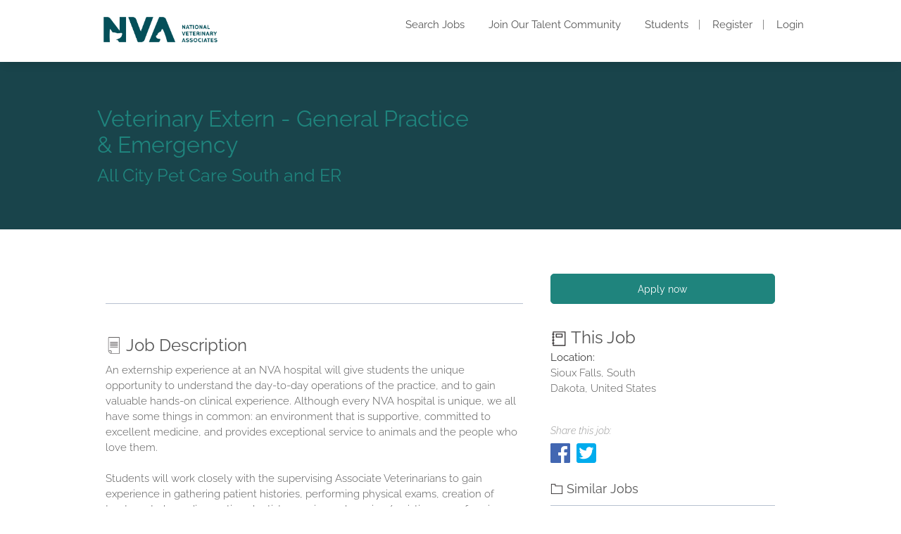

--- FILE ---
content_type: text/html;charset=UTF-8
request_url: https://nva.avature.net/jobs/JobDetail/Veterinary-Extern-General-PracticeUnited-StatesSouth-Dakota/5277
body_size: 31315
content:


            
            
            
			    	
    <!DOCTYPE html>
<html lang="" xml:lang="" xmlns="http://www.w3.org/1999/xhtml">
    <head><meta name="csp-nonce" content="ebeb3f4fcb093ed2484d5111b2332821ff686e286f8e30376accb6e61ebc2ee5"/><meta name="avature.portal.id" content="4"/><meta name="avature.portal.name" content="NVA Jobs"/><meta name="avature.portal.urlPath" content="jobs"/><meta name="avature.portal.lang" content="en_US"/><meta name="avature.portal.page" content="JobDetail"/><meta name="avature.portallist.search" content="5277"/>
        <meta http-equiv="content-type" content="text/html;charset=UTF-8" />
        <meta name="viewport" content="width=device-width, height=device-height, initial-scale=1.0, minimum-scale=1.0, maximum-scale=1.5, user-scalable=1" />
            <meta property="og:title" content="Veterinary Extern - General Practice &amp; Emergency"/>
    <meta property="og:type" content="website"/>
    <meta property="og:url" content="https://nva.avature.net/jobs/JobDetail/Veterinary-Extern-General-Practice-Emergency-United-States-South-Dakota-NVA/5277" />
    <meta property="og:image:type" content="image/png">
    <meta property="og:image:alt" content="logo of the company NVA and the veterinary ETHOS">
    <meta property="og:description" content="An externship experience at an NVA hospital will give students the unique opportunity to understand the day-to-day operations of the practice, and to gain valuable hands-on clinical experience...."/>

            <meta property="og:image" content="https://nva.avature.net/portal/4/images/share-logo.png"/>
        <meta property="og:image:width" content="1200">
        <meta property="og:image:height" content="630">
        <meta name="Description" content="Find Jobs NVA Jobs"/>
                    <title>Find Jobs - NVA Jobs</title>
                <link href="/ASSET/portal/jquery/UI/1.13.2/jquery-ui.min.css?version=10.66.88-stable" rel="stylesheet"></link><link href="/portalpacks/web/assets/session-popup.BLx9OoOY.css" rel="stylesheet"></link><link id="dynamic-styles-marker">
<style type="text/css">

/* COMPONENTS
   ========================================================================== */

/* Logo
   -------------------------------------------------------------------------- */

:root{
    --logo--login--background--image: url(https://nva.avature.net/_cms/4/image/logoLogin?version=4132782);
}

:root{
    --spinner--background--image: url(https://nva.avature.net/portal/4/images/spinner.gif);
}

/* MODULES
   ========================================================================== */

/* Banner
   -------------------------------------------------------------------------- */

:root{
    --banner--header--background--image: url(https://nva.avature.net/_cms/4/image/bannerHeaderBackground?version=4132673);
}

:root{
    --banner--footer--background--image: url(https://nva.avature.net/_cms/4/image/bannerFooterBackground?version=4060841);
}

/* Icon
   -------------------------------------------------------------------------- */

:root{
    --icon--facebook--method: url(https://nva.avature.net/portal/4/images/method--facebook.svg);
}

:root{
    --icon--googleplus--method: url(https://nva.avature.net/portal/4/images/method--googleplus.svg);
}

:root{
    --icon--xing--method: url(https://nva.avature.net/portal/4/images/method--xing.svg);
}

:root{
    --icon--viadeo--method: url(https://nva.avature.net/portal/4/images/method--viadeo.svg);
}

:root{
    --icon--indeed--method: url(https://nva.avature.net/portal/4/images/method--indeed.svg);
}

:root{
    --icon--file--method: url(https://nva.avature.net/portal/4/images/method--file.svg);
}

:root{
    --icon--paste--method: url(https://nva.avature.net/portal/4/images/method--paste.svg);
}

:root{
    --icon--later--method: url(https://nva.avature.net/portal/4/images/method--later.svg);
}

:root{
    --icon--rss14: url(https://nva.avature.net/portal/4/images/ico_rss_14.png);
}

:root{
    --icon--facebook: url(https://nva.avature.net/portal/4/images/ico_alt1_facebook.svg);
}

:root{
    --icon--indeed: url(&lt;img src=&quot;https://nva.avature.net/portal/4/images/ico_alt1_indeed.svg&quot;/&gt;);
}

:root{
    --icon--seek: url(https://nva.avature.net/portal/4/images/ico_alt1_seek.svg);
}

:root{
    --icon--linkedin: url(https://nva.avature.net/_cms/4/image/iconLinkedin?version=4098220)
}

:root{
    --icon--twitter: url(https://nva.avature.net/portal/4/images/ico_alt1_twitter.svg);
}

:root{
    --icon--googleplus: url(https://nva.avature.net/portal/4/images/ico_alt1_google-plus.svg);
}

:root{
    --icon--viadeo: url(https://nva.avature.net/portal/4/images/ico_alt1_viadeo.svg);
}

:root{
    --icon--xing_w: url(https://nva.avature.net/portal/4/images/icoXingW.svg);
}

:root{
    --icon--dropbox: url(https://nva.avature.net/portal/4/images/ico_alt1_dropbox.svg);
}

:root{
    --icon--google_drive: url(https://nva.avature.net/portal/4/images/ico_alt1_google-drive.svg);
}

:root{
    --icon--email16: url(https://nva.avature.net/portal/4/images/ico_email_16.png);
}

:root{
    --icon--email32: url(https://nva.avature.net/portal/4/images/ico_email_32.png);
}

:root{
    --icon--google_drive--color: url(&lt;img src=&quot;https://nva.avature.net/portal/4/images/ico-google-drive-color.svg&quot;/&gt;);
}

:root{
    --icon--little--arrow: url(https://nva.avature.net/portal/4/images/littleArrow.svg);
}

:root{
    --reg_step_remaining--background--image: url(https://nva.avature.net/portal/4/images/regStepRemaining_48_1024.svg);
}

:root{
    --reg_step_filled--background--image: url(https://nva.avature.net/portal/4/images/regStepFilled_48_1024.svg);
}

:root{
    --reg_step_current--background--image: url(https://nva.avature.net/portal/4/images/regStepCurrent_48_1024.svg);
}

:root{
    --icon--xing: url(https://nva.avature.net/portal/4/images/ico_alt1_xing.svg);
}

:root{
    --icon--upload_resume_file: url(https://nva.avature.net/portal/4/images/ico_alt1_uploadResumeFile.svg);
}

:root{
    --icon--upload_resume_paste: url(https://nva.avature.net/portal/4/images/ico_alt1_uploadResumePaste.svg);
}

:root{
    --icon--upload_resume_later: url(https://nva.avature.net/portal/4/images/ico_alt1_uploadResumeLater.svg);
}

:root{
    --icon--arrow--long_up: url(https://nva.avature.net/portal/4/images/arrowLongUp.svg);
}

:root{
    --icon--arrow--long_down: url(https://nva.avature.net/portal/4/images/arrowLongDown.svg);
}

:root{
    --icon--circle_plus: url(https://nva.avature.net/portal/4/images/circlePlus.svg);
}

:root{
    --icon--about: url(https://nva.avature.net/portal/4/images/about-icon.png);
}

:root{
    --icon--footer_phone: url(https://nva.avature.net/portal/4/images/footerPhone.png);
}

:root{
    --icon--footer_mail: url(https://nva.avature.net/portal/4/images/footerMail.png);
}

:root{
    --icon--footer_location: url(https://nva.avature.net/portal/4/images/footerLocation.png);
}

:root{
    --icon--footer--facebook: url(https://nva.avature.net/portal/4/images/ico-facebook.svg);
}

:root{
    --icon--footer--twitter: url(/images/ico-twitter.svg);
}

:root{
    --icon--footer--google_plus: url(https://nva.avature.net/portal/4/images/ico-google-plus.svg);
}

:root{
    --icon--facebookW: url(https://nva.avature.net/portal/4/images/icoFacebookW.svg);
}

:root{
    --icon--linkedinW: url(https://nva.avature.net/_cms/4/image/iconLinkedinW?version=4098255);
}

:root{
    --icon--twitterW: url(https://nva.avature.net/portal/4/images/icoTwitterW.svg);
}

:root{
    --icon--google_plusW: url(https://nva.avature.net/portal/4/images/icoGooglePlusW.svg);
}

:root{
    --icon--viadeoW: url(https://nva.avature.net/portal/4/images/icoViadeoW.svg);
}

:root{
    --icon--mailW: url(https://nva.avature.net/portal/4/images/icoMailW.svg);
}

:root{
    --icon--location: url(https://nva.avature.net/portal/4/images/iconLocation.svg);
}

:root{
    --icon--schedule: url(https://nva.avature.net/portal/4/images/iconSchedule.svg);
}

:root{
    --icon--users: url(https://nva.avature.net/portal/4/images/iconUsers.svg);
}

:root{
    --icon--tag: url(https://nva.avature.net/portal/4/images/iconTag.svg);
}

:root{
    --icon--calendar: url(https://nva.avature.net/portal/4/images/iconCalendar.svg);
}

:root{
    --icon--aaPatern: url(https://nva.avature.net/portal/4/images/aaPattern.png);
}

:root{
    --icon--dost_menu: url(https://nva.avature.net/portal/4/images/dotsMenu.svg);
}

:root{
    --icon--menu_c2: url(https://nva.avature.net/portal/4/images/menu_c2.svg);
}

:root{
    --icon--menu: url(https://nva.avature.net/portal/4/images/menu.svg);
}

:root{
    --icon--facebook--social_share: url(https://nva.avature.net/portal/4/images/social-share--facebook.svg);
}

:root{
    --icon--twitter--social_share: url(https://nva.avature.net/portal/4/images/social-share--twitter.svg);
}

:root{
    --icon--email--social_share: url(https://nva.avature.net/portal/4/images/social-share--email.svg);
}

/* PAGETYPES
   ========================================================================== */

/* Blocking login
   -------------------------------------------------------------------------- */

:root{
    --login__body--background--image: url(https://nva.avature.net/portal/4/images/login--bg.jpg);
}

</style>
<link rel="stylesheet" href="/portal/4/css/Common.css" />
<link rel="stylesheet" href="/portal/4/css/UpdatedMethodsStyles.css" />
<link rel="stylesheet" href="/portal/4/css/Specific.css" />
<link rel="stylesheet" href="/portal/4/css/icons.css" />
<link type="text/css" rel="stylesheet" media="all" href="https://templates-static-assets.avacdn.net/assets/fonts/Roboto/Roboto.css"/>
<link type="text/css" rel="stylesheet" media="all" href="https://templates-static-assets.avacdn.net/assets/fonts/Raleway/Raleway.css"/>
        <script src="/ASSET/portal/jquery/jquerycore/3.7.1/jquery.min.js?version=10.66.88-stable"></script><script src="/ASSET/portal/jquery/UI/1.13.2/jquery-ui.min.js?version=10.66.88-stable"></script><script src="/ASSET/portal/pjquery/pjQueryDeclaration.js?version=10.66.88-stable"></script><script src="/portalpacks/web/js/head/head.3416fa21.iife.js"></script>

<script src="/portal/4/js/tptCore.js"></script>

<script>
    tpt.backend = {
        "browser": {
            "name": "chrome",
            "version": "131",
            "isMobile": false
        },
        "pageParameters": {
            "personSort": null,
            "personSortDirection": null,
            "jobSort": null,
            "jobSortDirection": null
        },
        "jobLabel": "job"
    };
</script>


<script src="/portal/4/js/tptBrowserTests.js" defer="defer"></script>
<script src="/portal/4/js/tptMenu.js" defer="defer"></script>
<script src="/portal/4/js/tptLists.js" defer="defer"></script>
<script src="/portal/4/js/tptAttachmentsManager.js" defer="defer"></script>

<script src="/portal/4/js/tptImplementation.js" defer="defer"></script>
<script src="/portal/4/js/jquery.min.js"></script>

        <link rel="apple-touch-icon" sizes="57x57" href="/favicon/apple-icon-57x57.png">
        <link rel="apple-touch-icon" sizes="60x60" href="/favicon/apple-icon-60x60.png">
        <link rel="apple-touch-icon" sizes="72x72" href="/favicon/apple-icon-72x72.png">
        <link rel="apple-touch-icon" sizes="76x76" href="/favicon/apple-icon-76x76.png">
        <link rel="apple-touch-icon" sizes="114x114" href="/favicon/apple-icon-114x114.png">
        <link rel="apple-touch-icon" sizes="120x120" href="/favicon/apple-icon-120x120.png">
        <link rel="apple-touch-icon" sizes="144x144" href="/favicon/apple-icon-144x144.png">
        <link rel="apple-touch-icon" sizes="152x152" href="/favicon/apple-icon-152x152.png">
        <link rel="apple-touch-icon" sizes="180x180" href="/favicon/apple-icon-180x180.png">
        <link rel="manifest" href="/favicon/manifest.json">
        <meta name="msapplication-TileColor" content="#ffffff">
        <meta name="msapplication-TileImage" content="/favicon/ms-icon-144x144.png">
        <meta name="theme-color" content="#ffffff">

            <script src="/portal/4/js/jquery-1.12.4.min.js"></script>
    <script src='/portal/4/js/jquery.fixer.js'></script>
    <script>
        var $j12 = jQuery.noConflict(true);
    </script>
    <script defer="defer">
        if (window.$j12) {
            $j12(function() {
                if ($j12('.sidebar').length) {
                    $j12('.sidebar').fixer({gap: 10});
                    $j12('.sideBarWrapper').height($j12('.mainDetails').height());
                    $j12('.sideBarWrapper').css('height', $j12('.mainDetails').height());
                }
            });
        }
    </script>
    <script type="module">
    EventManager.getInstance().addEventHandler(EventManager.EVENT_LOAD_NAME, function () {



    }, EventManager.PRIORITY_HIGH);
</script><!-- Global site tag (gtag.js) - Google Analytics -->
<script async src="https://www.googletagmanager.com/gtag/js?id=UA-119149537-1"></script>
<script>
  window.dataLayer = window.dataLayer || [];
  function gtag(){dataLayer.push(arguments);}
  gtag('js', new Date());

  gtag('config', 'UA-119149537-1');
</script><script type="text/javascript">
_linkedin_partner_id = "394065";
window._linkedin_data_partner_ids = window._linkedin_data_partner_ids || [];
window._linkedin_data_partner_ids.push(_linkedin_partner_id);
</script><script type="text/javascript">
(function(){var s = document.getElementsByTagName("script")[0];
var b = document.createElement("script");
b.type = "text/javascript";b.async = true;
b.src = "https://snap.licdn.com/li.lms-analytics/insight.min.js";
s.parentNode.insertBefore(b, s);})();
</script>
<noscript>
<img height="1" width="1" style="display:none;" alt="" src="https://dc.ads.linkedin.com/collect/?pid=394065&fmt=gif" />
</noscript><!-- Google Tag Manager -->
<script>(function(w,d,s,l,i){w[l]=w[l]||[];w[l].push({'gtm.start':
new Date().getTime(),event:'gtm.js'});var f=d.getElementsByTagName(s)[0],
j=d.createElement(s),dl=l!='dataLayer'?'&l='+l:'';j.async=true;j.src=
'https://www.googletagmanager.com/gtm.js?id='+i+dl;f.parentNode.insertBefore(j,f);
})(window,document,'script','dataLayer','GTM-NKG35FF');</script>
<!-- End Google Tag Manager --><!-- Facebook Pixel Code -->
<script>
!function(f,b,e,v,n,t,s)
{if(f.fbq)return;n=f.fbq=function(){n.callMethod?
n.callMethod.apply(n,arguments):n.queue.push(arguments)};
if(!f._fbq)f._fbq=n;n.push=n;n.loaded=!0;n.version='2.0';
n.queue=[];t=b.createElement(e);t.async=!0;
t.src=v;s=b.getElementsByTagName(e)[0];
s.parentNode.insertBefore(t,s)}(window,document,'script',
'https://connect.facebook.net/en_US/fbevents.js');
 fbq('init', '559040204455011'); 
fbq('track', 'PageView');
</script>
<noscript>
 <img height="1" width="1" 
src="https://www.facebook.com/tr?id=559040204455011&ev=PageView
&noscript=1"/>
</noscript>
<!-- End Facebook Pixel Code --><script type="text/javascript">
_linkedin_partner_id = "2280769";
window._linkedin_data_partner_ids = window._linkedin_data_partner_ids || [];
window._linkedin_data_partner_ids.push(_linkedin_partner_id);
</script><script type="text/javascript">
(function(){var s = document.getElementsByTagName("script")[0];
var b = document.createElement("script");
b.type = "text/javascript";b.async = true;
b.src = "https://snap.licdn.com/li.lms-analytics/insight.min.js";
s.parentNode.insertBefore(b, s);})();
</script>
<noscript>
<img height="1" width="1" style="display:none;" alt="" src="https://px.ads.linkedin.com/collect/?pid=2280769&fmt=gif" />
</noscript><!-- Facebook Pixel Code -->
<script>
!function(f,b,e,v,n,t,s)
{if(f.fbq)return;n=f.fbq=function(){n.callMethod?
n.callMethod.apply(n,arguments):n.queue.push(arguments)};
if(!f._fbq)f._fbq=n;n.push=n;n.loaded=!0;n.version='2.0';
n.queue=[];t=b.createElement(e);t.async=!0;
t.src=v;s=b.getElementsByTagName(e)[0];
s.parentNode.insertBefore(t,s)}(window,document,'script',
'https://connect.facebook.net/en_US/fbevents.js');
 fbq('init', '559040204455011'); 
fbq('track', 'PageView');
</script>
<noscript>
 <img height="1" width="1" 
src="https://www.facebook.com/tr?id=559040204455011&ev=PageView
&noscript=1"/>
</noscript>
<!-- End Facebook Pixel Code --></head>
    <body class="body_Chrome body_Chrome131 ">
        <div class="mainWrapper">
            <div class="menuCloser"><a tabindex="0" class="tpt_menuLeftSlideAllTrigger" aria-haspopup="true"></a></div>
            <div id="sticky-anchor"></div>
            <div class="stickyChild"></div>
            <header class="mainHeader autoClearer">
                <div class="headContent">
                    
<a href="#mainContent" class="skipToContentLink tpt_localAnchor">Skip to content</a>

<div class="mainTitleContainer commonWrapper">
    <h1 class="mainTitle"><a href="https://nva.avature.net/jobs"><img src="https://nva.avature.net/_cms/4/image/logoNvaImage?version=4132781" alt="NVA"></a></h1>
</div>

<div class="mainNavigation" role="navigation" aria-label="Main site navigation">
    <a tabindex="0" class="tpt_menuLeftSlideAllTrigger" aria-haspopup="true"></a>

    <div class="tpt_menuLeftSlideAll" role="menubar">

        <div class="navigationMenuContainer navigationStaticContainer">
            <nav class="navigationMenu navigationStatic commonWrapper">
                <ul class="navigationList" role="menu">
                    <li class="navigationItem " role="menuitem"><a href="https://nva.avature.net/jobs/SearchJobs">Search Jobs</a></li>
                    <li class="navigationItem" role="menuitem"><a href="http://nva.avature.net/talentcommunity" target="_blank">Join Our Talent Community</a></li>
                    <li class="navigationItem" role="menuitem"><a href="https://nva.avature.net/campus" target="_blank">Students</a></li>
                                                                        <li class="navigationItem nonUserItem" role="menuitem"><a href="https://nva.avature.net/jobs/RegistrationMethods">Register</a></li>
                                                                            <li class="navigationItem nonUserItem" role="menuitem"><a href="https://nva.avature.net/jobs/Login">Login</a></li>
                        
                                    </ul>
            </nav>
        </div>
    </div>
</div>
                </div>
                <div class="headerBanner">
                    <div class="commonWrapper">
                        <h2 class="headerBannerTitle">
                                Veterinary Extern - General Practice & Emergency
            <p class="subTitle">All City Pet Care South and ER</p>
                            </h2>
                    </div>
                </div>
            </header>
            <main class="mainContent commonWrapper" id="mainContent">
                        
                    
        
    <div class="detailContainer clearer autoClearer">

        <div class="mainDetails">
            <div class="detailDescription row">
                <h3 class="icon iconDescription">Job Description</h3>

                <div class="crmDescription">
                    <div><font face="verdana" size="2">An externship experience at an NVA hospital will give students the unique opportunity to understand the day-to-day operations of the practice, and to gain valuable hands-on clinical experience. Although every NVA hospital is unique, we all have some things in common: an environment that is supportive, committed to excellent medicine, and provides exceptional service to animals and the people who love them.&nbsp;</font></div> <div><font face="verdana" size="2">&nbsp;</font></div> <div><font face="verdana" size="2">Students will work closely with the supervising Associate Veterinarians to gain experience in gathering patient histories, performing physical exams, creation of treatment plans, diagnostics, dentistry services, observing/assisting or performing surgical procedures, and medical management of patients. In addition to practicing their clinical skills, student externs will have the opportunity to practice their communication skills with the medical team, support staff, and clients.&nbsp;&nbsp;</font></div> <div><font face="verdana" size="2">&nbsp;</font></div> <div><font face="verdana" size="2">Most externship experiences at <strong><a href="http://www.allcitypetcareveh.com" target="_blank" rel="noreferrer noopener">All City Pet Care South and ER</a></strong> range from two to eight weeks depending on student and hospital schedules. All&nbsp;</font><span style="font-family: verdana;">Veterinary</span><font face="verdana" size="2">&nbsp;students (regardless of class year) are encouraged to participate in NVA externships.</font></div><div><font face="verdana" size="2"><br></font></div><div><span style="font-family: verdana;">Veterinary</span><font face="verdana" size="2">&nbsp;students who are in the clinical portion of their education are eligible for a travel/living expense stipend. Click&nbsp;<a href="https://nva.avature.net/PublicLists/P5J80NsSjBjZkZbvgS4zhyRALtvhzV-n" target="_blank" rel="noreferrer noopener">HERE</a>&nbsp;to view list of stipend amounts and&nbsp;<a href="https://drive.google.com/file/d/1RE2DdiJdneCyenWqYKDUTFykZdBP2_kn/view" target="_blank" rel="noreferrer noopener">HERE</a>&nbsp;for details on the stipend program.&nbsp;</font></div> <div><font face="verdana" size="2">&nbsp;</font></div>
                </div>

                                    <div class="crmDescription margin-t--10">
                        <div><br></div><div><div><strong>National Veterinary Associates is a leading global pet care organization united in the love of animals and the people who love them.</strong></div><div><br></div><div>At NVA, we’re on a mission to improve the lives of pets and the people who love them. That starts by empowering our care teams. We nurture their growth with resources to practice medicine their way. Our network of 1,000 hospitals connects them to a community of professionals who share their passion so they can learn and grow together. Our national presence enables us to deliver technology and innovations that simplify work and expand care for all. At NVA, we're committed to your professional growth. We support your entire career journey, offering opportunities ranging from mentorship to ownership.<br></div></div><div><br></div><div><em>NVA offers a comprehensive benefits program including medical, dental, vision, a 401k with employer match, and paid time off (including sick time) for all eligible employees.&nbsp; The team can provide more information about compensation and benefits for your specific location during the process.&nbsp; For positions based in Colorado, NVA provides eligible employees with paid sick and safe leave and public health emergency leave in accordance with the requirements of Colorado's Healthy Families and Workplaces Act.</em></div><div><div>&nbsp;</div><div><em>NVA is an Equal Opportunity Employer. All qualified applicants will receive consideration for employment without regard to race, color, religion, sex, sexual orientation, gender identity, national origin, age, protected veteran or disabled status, or genetic information. Pursuant to the San Francisco Fair Chance Ordinance, Los Angeles Fair Chance Initiative for Hiring Ordinance, and any other state or local hiring regulations, we will consider for employment any qualified applicant, including those with arrest and conviction records, in a manner consistent with the applicable regulation.</em><div align="left"><img alt="" src="[data-uri]" width="200.2" height="102.9"></div></div></div>
                    </div>
                
                                    <div class="row mobileShow">

                            <nav class="navigationBackLinks">
        <ul class="navigationBackLinksList">
                                                <li class="navigationBackLinksListItem tColor1"><a href="https://nva.avature.net/jobs/SearchJobs" class="navigationBackLinksListItemLink">&lt; Back to search results</a></li>
                                    </ul>
    </nav>
                    </div>
                            </div>
        </div>

        <div class="sideBarWrapper">
            <div class="sidebar">
                                
                                            <div class="row btnFixed">
                            <a href="https://nva.avature.net/jobs/ApplicationMethods?jobId=5277" class="saveButton jobDetailDetailsApplyButton">Apply now</a>
                        </div>
                    
                    <div class="detailData row first">
                        <h3 class="icon iconBasicInfo">This Job</h3>
                                                    <div class="fieldSet">
                                <p class="fieldSetLabel">Location:</p>
                                <div class="fieldSetValue">Sioux Falls, South Dakota, United States</div>
                            </div>
                                                
                        
                                            </div>

                    
                                            <div class="rowSocial">
                            <p class="smallTxt">Share this job:</p>
                            

<span class="tpt_socialShareContainer">
    <a tabindex="0" class="genericButton tpt_socialShareButton">Share</a>
    <span class="tpt_socialShareBar">
        <a href="https://www.facebook.com/sharer/sharer.php?u=https%3A%2F%2Fnva.avature.net%2Fjobs%2FJobDetail%2FVeterinary-Extern-General-Practice-Emergency-United-States-South-Dakota-NVA%2F5277&display=popup"
            tabindex="-1"
            class="icon32 iconFacebook tpt_socialShareIcon tpt_socialSharePopupTrigger"
            rel="nofollow"
            target="_blank"
            ></a>

        <a class="icon32 iconTwitter social-share__popup__icon social-share__popup__icon--twitter tpt_socialShareIcon tpt_socialSharePopupTrigger"
            href="http://twitter.com/intent/tweet?url=https%3A%2F%2Fnva.avature.net%2Fjobs%2FJobDetail%2FVeterinary-Extern-General-Practice-Emergency-United-States-South-Dakota-NVA%2F5277&text=Veterinary+Extern+-+General+Practice+%26+Emergency"
            tabindex="-1"
            rel="nofollow"
            target="_blank"
            ></a>

            </span>
</span>
                        </div>
                    
                    
                        
                                                                                                                                                                                                                                                        
                                                <div id="relatedJobs" class="awaitingContent"></div>
                        <script>
    tpt.queue.add(
        function () {
            "use strict";
            (function ($) {
                $.get(
                    "https://nva.avature.net/jobs/RelatedJobs?jobId=5277",
                    function (data) {
                        $('#relatedJobs').append(data).removeClass('awaitingContent');
                        tpt.queue.next();
                    }
                );
            }($ || avajQuery));
        }
    );
</script>

                    
                </div>
            </div>
        </div>

        
    
                            </main>
            <footer class="mainFooter">
                                                <div class="commonWrapper">
                    <div class="mainFooterSocial">
                        <ul>
                            <li><span>English (US)</span></li>
                            <li><a href="#">Español</a></li>
                            <li><a href="#">Portuguese</a></li>
                        </ul>
                    </div>
                    <p class="mainFooterLegal">Copyright &copy; 2026. All rights reserved. | <a href="https://www.nva.com/privacy-policy">Privacy policy</a></p>
                </div>
            </footer>
        </div>
    <script src="/portalpacks/web/js/session-popup.8MwVmfd9.js" type="module"></script><script src="/portalpacks/web/js/body/body.665a937e.iife.js"></script><script type="text/javascript">
        var service = EventManager.getInstance();
</script><portal-data id="synapserBootstrap" data-enabled data-usePermanentConnection="true" data-pageSessionId data-applicationName="customPortal" data-applicationCode="customPortal_4" data-logoutUrl data-publicSessionName="-f8VD47K12ZPm96koBN9ME8rW7PF" data-cortex="1" data-trackerCode="8aXlNLcoNNBSfkZ3tcqNtPvSalf8" data-packVersion="777d1534043fd1eb9c6313741a6909faacad7d53"></portal-data><portal-data id="showAlertOnSessionIdleTimeout" data-title="Your session has expired" data-message="For the privacy and security of your information, sessions automatically end after a long period of inactivity." data-mainButton="Go back to home page" data-timeout="3601000" data-portalUrl="https://nva.avature.net/jobs"></portal-data><portal-data id="showAlertOnSessionMaxLifetime" data-title="Your session has expired" data-message="For privacy and security reasons, your user session expired because it reached its maximum duration." data-mainButton="Go back to home page" data-timeout="86401000" data-portalUrl="https://nva.avature.net/jobs"></portal-data><portal-data id="sessionConfigData" data-checkInterval="600000" data-interceptorCheckInterval="1000" data-maxLifetimeVerificationMode="local"></portal-data><img height="1" width="1" 
src="https://www.facebook.com/tr?id=2753982874656345&ev=PageView
&noscript=1"/><!-- Google Tag Manager (noscript) -->
<noscript><iframe src="https://www.googletagmanager.com/ns.html?id=GTM-NKG35FF"
height="0" width="0" style="display:none;visibility:hidden"></iframe></noscript>
<!-- End Google Tag Manager (noscript) --></body>
</html>

                                                    
    
        
    
    


--- FILE ---
content_type: text/html;charset=UTF-8
request_url: https://nva.avature.net/jobs/RelatedJobs?jobId=5277
body_size: 444
content:


            
            
                <div class="morePositions">
            <h4 class="icon iconMorePositions">Similar Jobs</h4>
            <ul class="listPageDetail">
                
                                                                                                                            
                        <li class="listPageDetailItem">
                            <a href="https://nva.avature.net/jobs/JobDetail?jobId=31457">
                                <h3 class="listPageDetailItemTitle">6 Month Equine Rotating Internship - 2026</h3>
                                <p>Plympton, Massachusetts, United States.</p>                            </a>
                        </li>
                                                                                                                                
                        <li class="listPageDetailItem">
                            <a href="https://nva.avature.net/jobs/JobDetail?jobId=31305">
                                <h3 class="listPageDetailItemTitle">Accounts Payable - Payment Specialist</h3>
                                <p>Austin, United States.</p>                            </a>
                        </li>
                                                                                                                                
                        <li class="listPageDetailItem">
                            <a href="https://nva.avature.net/jobs/JobDetail?jobId=32119">
                                <h3 class="listPageDetailItemTitle">Animal Care Provider (Kennel Assistant)</h3>
                                <p>Texas, United States.</p>                            </a>
                        </li>
                                                                                                                                
                        <li class="listPageDetailItem">
                            <a href="https://nva.avature.net/jobs/JobDetail?jobId=32261">
                                <h3 class="listPageDetailItemTitle">Assistant General Manager</h3>
                                <p>Thonotosassa, Florida, United States.</p>                            </a>
                        </li>
                                                                                                                                
                        <li class="listPageDetailItem">
                            <a href="https://nva.avature.net/jobs/JobDetail?jobId=32248">
                                <h3 class="listPageDetailItemTitle">Assistant General Manager</h3>
                                <p>Shawnee, Kansas, United States.</p>                            </a>
                        </li>
                                                                </ul>
        </div>
        <div class="mobileHide">
                <nav class="navigationBackLinks">
        <ul class="navigationBackLinksList">
                                                <li class="navigationBackLinksListItem tColor1"><a href="https://nva.avature.net/jobs/SearchJobs" class="navigationBackLinksListItemLink">Back to Jobs</a></li>
                                    </ul>
    </nav>
        </div>
    
                                                    
    
    
    


--- FILE ---
content_type: text/css
request_url: https://nva.avature.net/portal/4/css/Common.css
body_size: 9069
content:
/* NORMALIZATION */
html {
    font-size: 100%;
    -webkit-text-size-adjust: 100%;
    -ms-text-size-adjust: 100%;
}

body,
form,
iframe,
fieldset,
p,
h1,
h2,
h3,
h4,
h5,
h6 {
    margin: 0;
    border: 0;
    padding: 0;
}

iframe,
form,
article,
aside,
details,
figcaption,
figure,
footer,
header,
hgroup,
nav,
section,
summary,
main {
    display: block;
}

img {
    border: 0;
}

table,
td,
th {
    margin: 0;
    border: 0;
    padding: 0;
    border-spacing: 0;
    border-collapse: collapse;
    empty-cells: show;
    text-align: left;
}

input,
button,
select,
textarea {
    font-size: 1em;
    margin: 0;
    border-radius: 5px;
}

input,
select,
textarea {
    -webkit-box-sizing: border-box;
    box-sizing: border-box;
}

button {
    overflow: visible;
    cursor: pointer;
    display: inline-block;
    text-decoration: none;
}

button::-moz-focus-inner,
input::-moz-focus-inner {
    border: 0;
    padding: 0;
}

textarea {
    resize: vertical;
    overflow: auto;
    vertical-align: top;
}

option,
select[multiple] {
    background-color: #FFFFFF;
}

input[type="radio"],
input[type="checkbox"] {
    margin: 0;
    padding: 0 !important;
    border-width: 0 !important;
    border-color: transparent !important;
    width: auto !important;
    height: auto !important;
    min-width: 0 !important;
    min-height: 0 !important;
    background-color: transparent !important;
    -webkit-box-shadow: none !important;
    box-shadow: none !important;
    -webkit-border-radius: 0 !important;
    border-radius: 0 !important;
    vertical-align: middle;
}

input[type="search"] {
    -webkit-appearance: textfield;
}

input[type="search"]::-webkit-search-decoration,
input[type="search"]::-webkit-search-cancel-button {
    -webkit-appearance: none;
}

a:focus {
    outline: thin dotted;
}

a:active,
a:hover {
    outline: 0;
}

b,
strong {
    font-weight: bold;
    font-weight: 500;
}

i,
em {
    font-style: italic;
}

pre {
    white-space: pre-wrap;
    word-wrap: break-word;
    overflow-wrap: break-word;
}

hr {
    display: block;
    height: 1px;
    border-width: 0;
    border-top: 1px solid #CCCCCC;
    margin: 0;
    padding: 0;
}

.tpt_pageBusy,
.tpt_pageBusy input,
.tpt_pageBusy button,
.tpt_pageBusy a {
    cursor: wait;
}

.autoResize {
    max-width: 100%;
    max-height: 100%;
}

.clearer,
.autoClearer:after {
    clear: both;
}

.autoClearer:before,
.autoClearer:after {
    content: " ";
    display: table;
}

.dBlock {
    display: block;
}

.dInline {
    display: inline;
}

.dInblock {
    display: inline-block;
}

.dNone {
    display: none;
}

.taRight {
    text-align: right;
}

.taCenter {
    text-align: center;
}

.taLeft {
    text-align: left;
}

.justify {
    text-align: justify;
}

.tBlack {
    color: #000000;
}

.tWhite {
    color: #FFFFFF;
}

.tGrey {
    color: #808080;
}

.serif {
    font-family: Georgia, 'Palatino Linotype', 'Book Antiqua', Palatino, Times, 'Times New Roman', serif;
}

.sansSerif {
    font-family: Helvetica, Arial, sans-serif;
}

.bold {
    font-weight: bold;
    font-weight: 500;
}
.semiBold {
    font-weight: 400;
}
.italic {
    font-style: italic;
}
.oblique {
    font-style: oblique;
}

.overline {
    text-decoration: overline;
}

.underline {
    text-decoration: underline;
}

.lineThrough {
    text-decoration: line-through;
}

.tdNone {
    text-decoration: none;
}

/* Padding */

.pad0 {padding: 0;}
.pad025 {padding: 0.25em;}
.pad05 {padding: 0.5em;}
.pad075 {padding: 0.75em;}
.pad1 {padding: 1em;}
.pad1_5 {padding: 1.5em;}
.pad2 {padding: 2em;}
.pad3 {padding: 3em;}
.pad4 {padding: 4em;}
.pad5 {padding: 5em;}

.tPad025 {padding-top: 0.25em;}
.rPad025 {padding-right: 0.25em;}
.bPad025 {padding-bottom: 0.25em;}
.lPad025 {padding-left: 0.25em;}

.tPad05 {padding-top: 0.5em;}
.rPad05 {padding-right: 0.5em;}
.bPad05 {padding-bottom: 0.5em;}
.lPad05 {padding-left: 0.5em;}

.tPad075 {padding-top: 0.75em;}
.rPad075 {padding-right: 0.75em;}
.bPad075 {padding-bottom: 0.75em;}
.lPad075 {padding-left: 0.75em;}

.tPad1 {padding-top: 1em;}
.rPad1 {padding-right: 1em;}
.bPad1 {padding-bottom: 1em;}
.lPad1 {padding-left: 1em;}

.tPad1_5 {padding-top: 1.5em;}
.rPad1_5 {padding-right: 1.5em;}
.bPad1_5 {padding-bottom: 1.5em;}
.lPad1_5 {padding-left: 1.5em;}

.tPad2 {padding-top: 2em;}
.rPad2 {padding-right: 2em;}
.bPad2 {padding-bottom: 2em;}
.lPad2 {padding-left: 2em;}

.tPad5 {padding-top: 5em;}
.rPad5 {padding-right: 5em;}
.bPad5 {padding-bottom: 5em;}
.lPad5 {padding-left: 5em;}
.pointer {
    cursor: pointer;
}

.cleanList,
.cleanList > li {
    display: block;
    list-style-image: none;
    list-style-type: none;
    margin: 0;
    padding: 0;
}

.halfContainer {
    width: 50%;
    margin-left: auto;
    margin-right: auto;
}

.tableList {
    display: table;
    width: 100%;
    line-height: 1.5em;
}

.tableList th {
    display: table-cell;
    padding: 10px;
    color: #333;
    background-color: #EFEFEF;
    font-weight: 300;
    border-bottom: 1px solid #E2E2E2;
    word-wrap: break-word;
    overflow-wrap: break-word;
    text-overflow: ellipsis;
}

.tableList td {
    display: table-cell;
    padding: 10px;
    word-wrap: break-word;
    overflow-wrap: break-word;
    border-bottom: 1px solid #dedede;
}

.tableList.tableListAlternateRows tr:nth-child(2n) td {
    background-color: #F9F9F9;
}

.tableListCellLimited {
    max-width: 200px;
}
.tableList td.noLabel a {
    display: inline-block;
    margin: 5px 9px 5px -4px;
}

.genericButton,
.saveButton,
.nextButton,
.gotoButton,
.redirectUrlButton,
.previousButton,
.homeButton,
.cancelButton,
.lineButton {
    display: inline-block;
    font-size: 14px;
    padding: .7em 1.3em .6em;
    vertical-align: middle;
    text-align: center;
    text-decoration: none;
    font-weight: 400;
    border-width: 1px;
    border-style: solid;
    cursor: pointer;
    border-radius: 5px;
    min-width: 120px;
    height: 43px;
    box-sizing: border-box;
    line-height: 22px;
}

.saveButton,
.saveButton:link,
.saveButton:visited,
.nextButton,
.nextButton:link,
.nextButton:visited,
.gotoButton,
.gotoButton:link,
.gotoButton:visited,
.redirectUrlButton,
.redirectUrlButton:link,
.redirectUrlButton:visited {
    background-color: #1F847D;
    color: #fff;
    border-color: #1F847D;
}

.previousButton,
.previousButton:link,
.previousButton:visited,
.homeButton,
.homeButton:link,
.homeButton:visited,
.cancelButton,
.cancelButton:link,
.cancelButton:visited,
a.lineButton,
a.lineButton:link,
a.lineButton:visited {
    background-color: #FFFFFF;
    color: #1F847D !important;
    border-color: #1F847D;
    outline-width: 0;
    text-decoration: none;
}

.saveButton:hover,
.saveButton:focus,
.nextButton:hover,
.nextButton:focus,
.gotoButton:hover,
.gotoButton:focus,
.redirectUrlButton:hover,
.redirectUrlButton:focus{
    background-color: #78B142;
    border-color: #1F847D;
    text-decoration: none;
}
.saveButton:active,
.nextButton:active,
.gotoButton:active,
.redirectUrlButton:active {
    background-color: #78B142;
    border-color: #78B142;
    text-decoration: none;
}

.previousButton:hover,
.previousButton:focus,
.homeButton:hover,
.homeButton:focus,
.cancelButton:hover,
.cancelButton:focus,
a.lineButton:hover,
a.lineButton:focus {
    background-color: #E0F7F1;
    color: #4EC6A2 !important;
    border-color: #4EC6A2;
}
a.lineButton:active,
.previousButton:active,
.homeButton:active,
.cancelButton:active {
    background-color: #E0F7F1;
    color: #4EC6A2 !important;
    border-color: #A3E3D1;
    outline-width: 0;
    text-decoration: none;
}

.uploadedFile {
    display: block;
    padding-top: 2px;
}

.removeFile {
    background-color: #E9E9E9;
    color: #5E6D81;
    border: 2px solid #E9E9E9;
    cursor: pointer;
    padding: 3px 4px;
    text-decoration: none;
    background-image: none;
    border-width: 0;
    border-radius: 2px;
}

.removeFile:hover,
.removeFile:focus,
.removeFile:active {
    background-color: #FFFFFF;
    color: #5E6D81;
    border: 2px solid #5E6D81;
    text-decoration: none;
}

.removeFile input {
    display: inline !important;
}

.smallButton {
    text-transform: none;
    padding: .5em 1em .7em;
    line-height: 1.5;
    min-width: 0;
    font-weight: normal;
    font-size: .9em;
    height: auto;
}

.icon14,
.icon16,
.icon32 {
    display: inline-block;
    overflow: hidden;
    width: 0;
    height: 0;
    vertical-align: middle;
    padding: 0 0 14px 14px;
    background-position: left top;
    background-repeat: no-repeat;
}

.icon16 {
    padding: 0 0 16px 16px;
}

.icon32 {
    padding: 0 0 32px 32px;
}

.iconRss14 {
    background-image: var(--icon--rss14);
}

.iconFacebook {
    background-image: var(--icon--facebook);
}
.iconIndeed {
    background-image: var(--icon--indeed);
}
.iconSeek {
    background-image: var(--icon--seek);
}

.iconLinkedin {
    background-image: var(--icon--linkedin);
}

.iconTwitter {
    background-image: var(--icon--twitter);
}

.iconGoogleplus {
    background-image: var(--icon--googleplus);
}

.iconViadeo {
    background-image: var(--icon--viadeo);
}

.iconXing {
    background-image: var(--icon--xing_w);
}

.iconDropbox {
    background-image: var(--icon--dropbox);
}

.iconGoogledrive {
    background-image: var(--icon--google_drive);
}

.iconEmail16 {
    background-image: var(--icon--email16);
}

.iconEmail32 {
    background-image: var(--icon--email32);
}

.tpt_socialShareContainer {
    display: inline-block;
    position: relative;
}

.tpt_socialShareButton {
    padding: .5em;
    text-transform: none;
    min-width: auto;
    font-size: 16px;
    height: auto;
}
.tpt_socialShareButton:before {
    content: 'v';
    font-family: "voutique";
    font-size: 1.4em;
    display: inline-block;
    vertical-align: middle;
    margin-top: -3px;
    margin-right: 8px;
}

.tpt_socialShareButton,
.tpt_socialShareButton:link,
.tpt_socialShareButton:visited {
    background-color: #FFFFFF;
    color: #828282;
    border-width: 1px;
    border-color: transparent;
    outline-width: 0;
    text-decoration: none;
    box-shadow: none;
}

.tpt_socialShareButton:hover,
.tpt_socialShareButton:focus,
.tpt_socialShareButton:active {
    background-color: #ECECEC;
    color: #828282;
    text-decoration: none;
    border-color: #D6D6D6;
}

.tpt_socialShareIcon {
    margin-right: 0.5em;
}

.tpt_socialShareIcon:last-child {
    margin-right: 0;
}

.tpt_socialShareIcon:hover,
.tpt_socialShareIcon:focus,
.tpt_socialShareIcon:active {
    outline: none;
    border-radius: 50%;
}

.tpt_socialShareBar {
    display: none;
    position: absolute;
    right: 0;
    bottom: 0;
    vertical-align: middle;
    margin: 0 0 -2px 0;
    padding: 0.5em 0.75em;
    background-color: #ffffff;
    border: 1px solid #c3c3c3;
    white-space: nowrap;
    border-radius: 5px 5px 0 5px;
}

.tpt_socialShareContainerActive > .tpt_socialShareButton {
    background-color: #ebeff5;
    border-radius: 0 0 5px 5px;
}
.tpt_socialShareContainerActive > .tpt_socialShareButton:before {
    content: 'd';
    font-family: "voutique";
    font-size: 1em;
    margin-top: -3px;
    margin-right: 8px;
    margin-left: 7px;
}

.tpt_socialShareContainerActive > .tpt_socialShareButton:hover,
.tpt_socialShareContainerActive > .tpt_socialShareButton:focus,
.tpt_socialShareContainerActive > .tpt_socialShareButton:active {
    background-color: #FAFAFA;
}

.tpt_socialShareContainerActive > .tpt_socialShareBar {
    display: inline-block;
    bottom: 100%;
}

.fieldSpec,
.formfieldSpec,
.datasetfieldSpec {
    min-height: 5.5em;
    padding-bottom: 1em;
}

.fieldLabel,
.formfieldLabel,
.datasetfieldLabel,
.fieldSpec > label,
.formfieldSpec > label,
.datasetfieldSpec > label,
.fieldSpec > div:first-child,
.formfieldSpec > div:first-child,
.datasetfieldSpec > div:first-child {
    line-height: 2;
    display: block;
    vertical-align: middle;
}

.fieldSpec iframe,
.formfieldSpec iframe,
.datasetfieldSpec iframe {
    max-width: 100%;
}

.tpt_wizard input,
.tpt_wizard select,
.tpt_wizard textarea {
    width: 100%;
}

.Separator,
.fieldSpec.MultipleDatasetEntryFormField .labelText {
    font-size: 24px;
    font-weight: 400;
}
.Separator .SeparatorDescription {
    font-size: 12px;
    font-weight: 300;
}
.Separator span {
    padding-bottom: 5px;
    display: block;
}

.tpt_wizard .FormHeader {
    margin: 1em 0;
}

.tpt_wizard textarea.ParagraphWithFormat {
    -webkit-box-sizing: content-box;
    box-sizing: content-box;
    width: calc(100% - 2em - 2px);
}

.CheckBoxListFormField:before,
.CheckBoxListFormField:after,
.RadioButtonListFormField:before,
.RadioButtonListFormField:after {
    content: " ";
    display: table;
}

.CheckBoxListFormField:after,
.RadioButtonListFormField:after {
    clear: both;
}

.CheckBoxListFormField label,
.RadioButtonListFormField label {
    display: block;
    padding: 0.25em 0;
    cursor: pointer;
}

.CheckBoxListFormField input,
.RadioButtonListFormField input {
    margin-right: 0.25em;
    vertical-align: middle;
}

.CheckBoxListFormField input + label,
.RadioButtonListFormField input + label {
    display: inline-block;
}

.removeDatasetRow,
.removeDatasetRow:link,
a[id^="addRowFor"],
a[id^="addRowFor"]:link {
    display: block;
    clear: both;
    padding: .5em .75em;
    vertical-align: middle;
    font-size: 0.875em;
    background-position: left center;
    background-size: 1em 1em;
    background-repeat: no-repeat;
    margin: 0.25em 0;
    text-transform: uppercase;
    font-weight: 400;
}

.removeDatasetRow {
    margin: 0.5em 0 0.25em 0;
}

.removeDatasetRow:hover,
.removeDatasetRow:focus,
.removeDatasetRow:active {
    color: #FF0000;
}

a[id^="addRowFor"]:hover,
a[id^="addRowFor"]:focus,
.removeDatasetRow:active {
    color: #00c108;
}

.removeDatasetRow ~ div {
    opacity: 1;
    -webkit-transform: scale(1);
    -ms-transform: scale(1);
    transform: scale(1);
    transition-property: opacity, transform;
    transition-duration: 0.5s, 0.5s;
}

.removeDatasetRow:hover ~ div,
.removeDatasetRow:focus ~ div {
    opacity: 0.6;
    -webkit-transform: scale(0.95);
    -ms-transform: scale(0.95);
    transform: scale(0.95);
    transition-property: opacity, transform;
    transition-duration: 0.5s, 0.5s;
}

.FileField .dropbox-dropin-btn,
.FileField .drivePickerButton {
    vertical-align: top;
    margin-top: 4px;
    margin-right: 4px;
}

.FileField .drivePickerButton {
    background-color: #F5F5F5;
    background-image: var(--icon--google_drive--color), linear-gradient(to bottom, #FCFCFC 0%, #F5F5F5 100%);
    background-size: 15px 15px, auto auto;
    background-position: 5px 3px, left top;
    background-repeat: no-repeat, repeat;
    border-color: #EBEBEB #EBEBEB #D4D4D4 #EBEBEB;
    border-radius: 2px;
    border-style: solid;
    border-width: 1px;
    color: #636363;
    display: inline-block;
    font-family: 'Lucida Grande', 'Segoe UI', 'Tahoma', 'Helvetica Neue', 'Helvetica', sans-serif;
    font-size: 11px;
    font-weight: 500;
    line-height: 14px;
    height: 22px;
    padding: 2px 7px 4px 3px;
    text-decoration: none;
    text-indent: 22px;
    cursor: pointer;
    width: inherit;
}

.FileField .drivePickerButton:hover {
    background-color: #FDFDFD;
    background-image: var(--icon--google_drive--color), linear-gradient(to bottom, #FDFDFD 0%, #F5F5F5 100%);
    border-color: #DEDEDE #DEDEDE #CACACA #DEDEDE;
}

.FileField .drivePickerButton:active {
    border-color: #D1D1D1;
    box-shadow: inset 0 1px 1px rgba(0, 0, 0, 0.1);
}

.jobTemplateWidgetContainer select {
    margin-bottom: 1em;
}

#jobTemplateWidgetDescription {
    display: block;
    margin-top: 1em;
    font-weight: normal;
}

.wiz_2Columns:after {
    clear: both;
}

.wiz_2Columns:before,
.wiz_2Columns:after {
    content: " ";
    display: table;
}

.wiz_2Columns .fieldSpec,
.wiz_2Columns div[id^=datasetFieldContainer] {
    -webkit-box-sizing: border-box;
    box-sizing: border-box;
    width: 50%;
    display: inline-block;
    vertical-align: top;
}

.wiz_2Columns .fieldSpecPadder,
.wiz_2Columns .Separator,
.wiz_2Columns .datasetfieldSpecPadder {
    padding-left: 10px;
    padding-right: 10px;
}

.wiz_2Columns .fieldSpec.MultipleDatasetEntryFormField {
    width: 100%;
}

.wiz_2Columns .Section,
.wiz_2Columns .Separator {
    clear: both;
    float: none;
    width: auto;
}

.wiz_2ColumnsAuto .fieldSpec:nth-child(2n + 1) {
    clear: both;
}

.wiz_noDefaultSize {
    min-height: 0;
    padding-bottom: 0;
}

.wiz_fieldFullColumn.fieldSpec {
    float: none;
    clear: both;
    width: auto;
}

.wiz_buttonBar.fieldSpec {
    min-height: 0;
    padding-top: 1em;
    padding-bottom: 0.5em;
    clear: both;
    float: none;
    display: block;
    margin: 0;
    vertical-align: middle;
    width: auto;
    text-align: center;
}

.wiz_buttonBar.fieldSpec:after {
    clear: both;
}

.wiz_buttonBar.fieldSpec:before,
.wiz_buttonBar.fieldSpec:after {
    content: " ";
    display: table;
}

.wiz_buttonBar.fieldSpec button {
    margin-left: 0.5em;
    margin-right: 0.5em;
    margin-bottom: 0.5em;
}

.wiz_buttonBar.wiz_buttonBarLeft.fieldSpec {
    text-align: left;
}

.wiz_buttonBar.wiz_buttonBarRight.fieldSpec {
    text-align: right;
}

.wiz_buttonBar.wiz_buttonBarRight.fieldSpec button {
    margin-left: 1em;
    margin-right: 0;
}

.wiz_buttonBar.wiz_buttonBarLeft.fieldSpec button {
    margin-left: 0;
    margin-right: 1em;
}

.wiz_buttonBar.wiz_buttonBarInheritMargin.fieldSpec button {
    margin-left: inherit;
    margin-right: inherit;
}

.wiz_buttonBarReverse.fieldSpec {
    direction: rtl;
}

.wiz_hidden,
.wiz_hidden.fieldSpec,
.wiz_hidden.formfieldSpec,
.wiz_hidden.datasetfieldSpec {
    display: none;
}

.wiz_noLabel .labelText,
.wiz_noDescription .description {
    display: none;
}

.wiz_forcedLeftCheckbox .fieldSpecPadder {
    position: relative;
    padding-left: 18px;
}

.wiz_forcedLeftCheckbox input {
    position: absolute;
    top: 0;
    left: 0;
}

.wiz_collectionInColumns2 a,
.wiz_collectionInColumns3 a,
.wiz_collectionInColumns4 a {
    display: block;
    clear: both;
}

.wiz_collectionInColumns2 label,
.wiz_collectionInColumns3 label,
.wiz_collectionInColumns4 label {
    float: left;
    padding-right: 0.25em;
    -webkit-box-sizing: border-box;
    box-sizing: border-box;
    -webkit-hyphens: auto;
    -moz-hyphens: auto;
    hyphens: auto;
    word-break: break-word;
}

.wiz_collectionInColumns2 label {
    width: 50%;
}

.wiz_collectionInColumns3 label {
    width: 33.3%;
}

.wiz_collectionInColumns4 label {
    width: 25%;
}

.wiz_boxedOptions div.wiz_boxedOptions,
.wiz_boxedOptions.RadioButtonListFormField .description + div {
    border: 1px solid #CCCCCC;
    overflow-y: auto;
    max-height: 9.5em;
}

.wiz_boxedOptions input {
    margin-right: 0.333em;
}

.wiz_boxedOptions a,
.wiz_boxedOptions label {
    display: block;
    padding: 0.333em;
}

.wiz_boxedOptions a:hover,
.wiz_boxedOptions label:hover {
    background-color: #F0F0F0;
}

.searchBox {
    box-sizing: border-box;
    float: left;
    width: 50%;
    padding: 0;
}

.searchBoxLabel {
    box-sizing: border-box;
    overflow: hidden;
    padding-top: 0.75em;
    line-height: 1.5em;
    color: #565656;
    padding-bottom: .25em;
}

.searchBoxFieldContainer {
    box-sizing: border-box;
    display: inline-block;
    white-space: normal;
    line-height: 1.5;
    vertical-align: top;
    width: 98%;
}

.searchBoxFieldContainer label {
    vertical-align: middle;
}

.searchButtonBox {
    float: right;
}

.searchButtonBox .saveButton,
.searchButtonBox .genericButton {
    box-sizing: border-box;
}

.searchButtonBox .genericButton,
.searchButtonBox .genericButton:link,
.searchButtonBox .genericButton:visited {
    border-color: transparent;
    text-decoration: none;
}

.searchButtonBox .genericButton:hover,
.searchButtonBox .genericButton:focus,
.searchButtonBox .genericButton:active {
    border-color: #e9e9e9;
    background-color: #f9f9f9;
}

.searchSortBox {
    clear: left;
    float: left;
}

.searchAgentFields {
    padding-bottom: 1.3em;
}

.searchAgentFields br {
    display: none;
}

.searchAgentFields label {
    line-height: 1.6;
    display: block;
    vertical-align: middle;
}

.searchAgentFields > label ~ label {
    margin-top: 1em;
}

.formSizes1 input,
.formSizes1 textarea,
.formSizes1 select {
    width: 100%;
    padding: 0.75em 1em;
    border-width: 1px;
    border-style: solid;
    outline-width: 0;
    height: 43px;
}

.formSizes1 select {
    padding-right: 0;
    height: 43px;
}
.body_Safari select {
    -webkit-appearance:none;
    background-image: var(--icon--little--arrow);
    background-repeat: no-repeat;
    background-position: 96% center;
    background-size: 7px 5px;
}

.formSizes1 select[multiple],
.formSizes1 textarea {
    height: auto;
    min-height: 5em;
}

.formSizes1 input[type="file"] {
    padding: 0;
    width: 100%;
    height: 43px;
    line-height: 1.5em;
    vertical-align: middle;
    overflow: hidden;
}

.formSizes1 input[type="file"]::-ms-value {
    border-width: 0;
}

.formSizes1 input[type="file"]::-ms-browse {
    border-width: 0;
    border-radius: 0;
}

.formSizes1 input[type="file"]::-webkit-file-upload-button {
    border-width: 0;
    border-radius: 0;
    -webkit-box-sizing: border-box;
    box-sizing: border-box;
    display: inline-block;
    vertical-align: middle;
    margin: 0;
    padding: 0 0.5em;
    line-height: calc(3em - 2px);
}

.formSizes1 select.dayInput,
.formSizes1 select[id*="day"],
.formSizes1 select[name*="day"],
.formSizes1 select.monthInput,
.formSizes1 select[id*="month"],
.formSizes1 select[name*="month"] {
    width: 30%;
}

.formSizes1 select.yearInput,
.formSizes1 select[id*="year"],
.formSizes1 select[name*="year"] {
    width: 40%;
}

.formColors1 input,
.formColors1 textarea,
.formColors1 select {
    border-color: #E2E2E2;
    background-color: #FFFFFF;
}

.formColors1 select option {
    background-color: #FFFFFF;
}

.formColors1 .hasErrors input,
.formColors1 .hasErrors textarea,
.formColors1 .hasErrors select {
    border-color: #EE8080;
    box-shadow: 0 0 3px rgba(221, 0, 0, 0.05);
}

.formColors1 input:focus,
.formColors1 textarea:focus,
.formColors1 select:focus,
.formColors1 .hasErrors input:focus,
.formColors1 .hasErrors textarea:focus,
.formColors1 .hasErrors select:focus {
    border-color: #CCCCCC;
    background-color: #FEFEFE;
    box-shadow: inset 0 0 5px #FFFFFF, 0 0 5px rgba(0, 0, 0, 0.05);
}

.formColors1 input[type="file"]::-ms-value {
    background-color: transparent;
}

.formColors1 input[type="file"]::-ms-browse {
    background-color: #E9E9E9;
}

.formColors1 input[type="file"]::-webkit-file-upload-button {
    background-color: #E9E9E9;
}

.formColors1 .requiredMark,
.formColors1 span.requiredField,
.formColors1 span.formrequiredField,
.formColors1 span.datasetrequiredField {
    color: #DD0000;
}

.formColors2 input,
.formColors2 textarea,
.formColors2 select {
    color: #a1a1a1;
    border-color: #b8c1d0;
    background-color: #fff;
    border-radius: 5px;
}

.formColors2 select option {
    background-color: #fff;
}

.formColors2 .hasErrors input,
.formColors2 .hasErrors textarea,
.formColors2 .hasErrors select {
    border-color: #EE8080;
    box-shadow: 0 0 3px rgba(221, 0, 0, 0.05);
}

.formColors2 input:focus,
.formColors2 textarea:focus,
.formColors2 select:focus,
.formColors2 .hasErrors input:focus,
.formColors2 .hasErrors textarea:focus,
.formColors2 .hasErrors select:focus {
    border-color: #aaa;
    background-color: #fff;
    box-shadow: inset 0 0 5px #F7F7F7, 0 0 5px rgba(0, 0, 0, 0.05);
}

.formColors2 input[type="file"]::-ms-value {
    background-color: transparent;
}

.formColors2 input[type="file"]::-ms-browse {
    background-color: #E9E9E9;
}

.formColors2 input[type="file"]::-webkit-file-upload-button {
    background-color: #E9E9E9;
}

.formColors2 .requiredMark,
.formColors2 span.requiredField,
.formColors2 span.formrequiredField,
.formColors2 span.datasetrequiredField {
    color: #DD0000;
}

.fieldBox {
    vertical-align: middle;
    margin-bottom: 0.5em;
}

.fieldBoxLabel {
    vertical-align: middle;
    display: block;
    padding-bottom: .25em;
}

.fieldBox3ColumnsInline .fieldBox {
    width: 32%;
    margin-right: 1%;
    display: inline-block;
    vertical-align: bottom;
    box-sizing: border-box;
}

.fieldBox3ColumnsInline .fieldBox:last-child {
    margin-right: 0;
    width: 255px;
}

.fieldBox3ColumnsInline .fieldBoxLabel {
    min-height: 2em;
}

.fieldBox3ColumnsInlineButtonContainer {
    display: block;
    padding-top: 2em;
}

.fieldSet {
    margin-bottom: 0.75em;
    line-height: 1.5;
}

.fieldSetLabel {
    display: inline;
    font-weight: normal;
    color: #404040;
    vertical-align: top;
}

.fieldSetValue {
    display: inline-block;
    vertical-align: top;
    word-break: break-word;
}

.fieldSetValueSet {
    margin-bottom: 0.75em;
}

.fieldSetValueSecondaryData {
    color: #606060;
}

.fieldSetContainer2Columns:after {
    clear: both;
}

.fieldSetContainer2Columns:before,
.fieldSetContainer2Columns:after {
    content: " ";
    display: table;
}

.fieldSetContainer2Columns .fieldSet {
    -webkit-box-sizing: border-box;
    box-sizing: border-box;
    float: left;
    width: 50%;
    padding-left: 0.5em;
    padding-right: 0.5em;
}

.fieldSetContainer2Columns .fieldSet:nth-child(2n + 1) {
    clear: both;
}

.profilePictureContainer {
    max-width: 120px;
    margin-bottom: 2em;
}

.profilePicture {
    margin: 0;
}

.sidebar {
    position: relative;
}

.mainDetails {
    line-height: 1.5;
    margin-top: 1em;
    clear: both;
    padding-bottom: 1em;
}

.jobDetailDetailsApplyButton {
    clear: both;
}

.paginationItem {
    display: inline-block;
    margin-left: 0.25em;
    text-decoration: none;
    white-space: nowrap;
    padding: .5em;
    background-color: transparent;
    color: #808080 !important;
    border-width: 0 0 1px 0;
    border-style: solid;
    border-color: transparent;
    position: relative;
}

.paginationItem:hover,
.paginationItem:focus,
.paginationItem:active {
    text-decoration: none;
    color: #1F847D !important;
}

.currentPageLink,
.currentPageLink:link,
.currentPageLink:visited,
.currentPageLink:hover,
.currentPageLink:focus,
.currentPageLink:active {
    cursor: default;
    color: #1F847D;
    border-color: #1F847D;
    font-weight: 500;
}

.listPagination {
    -webkit-box-sizing: border-box;
    box-sizing: border-box;
    clear: both;
    text-align: left;
}

.registrationSteps {
    display: block;
    list-style-type: none;
    margin: 1em 0 3em;
    padding: 0;
    width: 100%;
}

.registrationStepItem {
    display: inline-block;
    list-style-type: none;
    -webkit-box-sizing: border-box;
    box-sizing: border-box;
    text-align: center;
    text-transform: uppercase;
    font-size: 13px;
    padding: 0.5em 0 32px 0;
    color: #808080;
    background-image: var(--reg_step_remaining--background--image);
    background-position: center bottom;
    background-repeat: no-repeat;
    background-size: 800px;
    margin-right: -3px;
    vertical-align: bottom;
}

.regStepFilled {
    color: #606060;
    background-image: var(--reg_step_filled--background--image);
}

.regStepCurrent {
    color: #202020;
    background-image: var(--reg_step_current--background--image);
}

.registrationMaxSteps1 .registrationStepItem {
    width: 100%;
    margin: 0;
}

.registrationMaxSteps2 .registrationStepItem {
    width: 50%;
}

.registrationMaxSteps3 .registrationStepItem {
    width: 33%;
}

.registrationMaxSteps4 .registrationStepItem {
    width: 25%;
}

.registrationMaxSteps5 .registrationStepItem {
    width: 20%;
}

.attachmentItem {
    padding: 0 0 0 0.5em;
    margin-bottom: 1em;
}

.attachmentItemTitle {
    word-break: break-word;
}

.attachmentItemData {
    color: #808080;
}

.attachmentItemControls {
    display: block;
}

.attachmentItemControlsItem {
    padding: 0 5px
}
.attachmentItemControlsItem:first-child {
    padding: 0 5px 0 0;
}

.attachmentItemControlsItem:hover,
.attachmentItemControlsItem:focus,
.attachmentItemControlsItem:active {
    outline-width: 0;
}

.tpt_filePreview {
    display: block;
    transition-property: height, opacity, margin, padding, box-shadow;
    transition-duration: 0.5s;
    transition-timing-function: ease;
    overflow: hidden;
    height: 0;
    opacity: 0;
    margin: 0 0.5em;
    padding: 0 10px;
    border-radius: 2px;
    background-color: rgba(255, 255, 255, 0.8);
}

.tpt_filePreview.fileShow {
    display: block;
    transition-property: height, opacity, margin, padding, box-shadow;
    transition-duration: 0.5s;
    transition-timing-function: ease;
    overflow: hidden;
    height: 335px;
    opacity: 1;
    margin: 0.5em 0.5em;
    padding: 10px;
    box-shadow: 0 0 10px rgba(0, 0, 0, 0.25);
}

.filePreviewBar {
    text-align: right;
    height: 35px;
    line-height: 25px;
}

.tpt_filePreview iframe {
    height: 300px;
    width: 100%;
}

.uploadResumeItemsContainer {
    margin-bottom: 1em;
    text-align: center;
}

.uploadResumeField {
    -webkit-box-sizing: border-box;
    display: inline-block;
    box-sizing: border-box;
    margin: 0;
    border-width: 0;
    padding: 0;
    width: 25%;
    position: relative;
    vertical-align: top;
}

.tpt_resumePasteField .tpt_resumePaste {
    min-height: 10em;
    resize: vertical;
}

.uploadResumeFieldTrigger,
.uploadResumeFieldTrigger:link,
.uploadResumeFieldTrigger:visited {
    display: block;
    margin: 0;
    padding: 88px 0.5em 1.5em 0.5em;
    color: #5E6D81;
    text-align: center;
    text-decoration: none;
    cursor: pointer;
    outline-width: 0;
    background-size: 64px 64px;
    background-repeat: no-repeat;
    background-position: center 14px;
    transition-duration: 0.4s;
    transition-property: background-color;
    transition-timing-function: ease;
    font-size: 13px;
    text-transform: uppercase;
    transition: background-position 200ms;
}

.uploadResumeFieldTrigger:focus,
.uploadResumeFieldTrigger:hover,
.uploadResumeFieldTrigger:active {
    outline-width: 0;
    text-decoration: none;
    /* background-color: #F0F0F0; */
    transition-duration: 0.1s;
    transition-property: background-color;
    transition-timing-function: ease;
    color: #4b4b4b;
    background-position: center 8px;
    transition: background-position 200ms;
}

.uploadResumeFieldTriggerFacebook {
    background-image: var(--icon--facebook);
}

.uploadResumeFieldTriggerLinkedin {
    background-image: var(--icon--linkedin);
}

.uploadResumeFieldTriggerGoogleplus {
    background-image: var(--icon--googleplus);
}

.uploadResumeFieldTriggerViadeo {
    background-image: var(--icon--viadeo);
}

.uploadResumeFieldTriggerXing {
    background-image: var(--icon--xing);
}

.uploadResumeFieldTriggerDropbox {
    background-image: var(--icon--dropbox);
}

.uploadResumeFieldTriggerGoogledrive {
    background-image: var(--icon--google_drive);
}

.uploadResumeFieldTriggerSeek a {
    background-image: var(--icon--seek);
}

.uploadResumeFieldTriggerUploadResumeFile {
    background-image: var(--icon--upload_resume_file);
}

.uploadResumeFieldTriggerUploadResumePaste {
    background-image: var(--icon--upload_resume_paste);
}

.uploadResumeFieldTriggerUploadResumeLater {
    background-image: var(--icon--upload_resume_later);
}

.seek-apply-btn {
    width: 100% !important;
    height: inherit !important;
    line-height: inherit !important;
    background: none !important;
    color: #5E6D81 !important;
    border-radius: 4px;
    box-shadow: none !important;
    font-size: 13px !important;
    font-family: 'Raleway', Arial, Helvetica, sans-serif !important;
    text-transform: uppercase !important;
    background: var(--icon--seek) no-repeat !important;
    padding: 88px 0.5em 1.5em 0.5em;
    background-size: 64px 64px !important;
    background-position: center 14px !important;
    color: #fff !important;
}
.seek-apply-btn:after {
    content: 'SEEK';
    color: #565655;
    display: block;
    margin: -15px 0 0 0;
}
.seek-apply-btn:hover {
    background-position: center 8px !important;
    transition: background-position 200ms;
}
.seek-apply-btn__image {
    display: none !important;
}

.uploadResumeFieldContainer {
    clear: both;
    display: none;
    padding: 1em 0;
    text-align: center;
}

.tpt_uploadResumeNextButton.tpt_uploadResumeNextButtonInactive {
    display: none;
}

.tpt_uploadResumeError {
    text-align: center;
}

.tpt_uploadResumeLoginLegend {
    text-align: center;
    margin: 1em 0;
    padding-top: 1em;
    border-top: 1px solid transparent;
    font-size: 16px;
}

.tpt_uploadResumeLoginLegend.open {
    text-align: center;
    margin: 1em 0;
    padding-top: 1em;
    /* border-top-color: #E2E2E2; */
}

.errorText {
    color: #DD0000;
    clear: both;
}

.errorMessage,
.warningMessage,
.duplicateWarningMessage {
    color: #DD0000;
    clear: both;
}

.listSortItem {
    border-bottom: 1px solid transparent;
    position: relative;
    bottom: -1px;
}

.tpt_listSortableItem {
    display: inline-block;
    padding: 0 0.5em 0 1.5em;
    cursor: pointer;
    color: #808080;
    background-color: transparent;
    background-position: 0.25em center;
    background-repeat: no-repeat;
}

.listSortableItem_ASC,
.tpt_listSortableItem:hover,
.tpt_listSortableItem:focus,
.tpt_listSortableItem:active {
    background-image: var(--icon--arrow--long_up);
    background-size: 1em;
}

.listSortableItem_DESC,
.listSortableItem_ASC:hover,
.listSortableItem_ASC:focus,
.listSortableItem_ASC:active {
    background-image: var(--icon--arrow--long_down);
    background-size: 1em;
}

.tpt_listSortableItem:hover,
.tpt_listSortableItem:focus,
.tpt_listSortableItem:active {
    background-color: #FAFAFA;
    border-bottom-color: #1F847D;
}

.tpt_listSortableItem.listSortableItemActive {
    color: #1F847D;
    border-bottom-color: #1F847D;
}

.tableList .listSortItem {
    border-bottom: 1px solid #e2e2e2;
    position: static;
    bottom: auto;
}

.tableList .tpt_listSortableItem {
    padding-right: 1em;
    cursor: pointer;
    background-repeat: no-repeat;
    background-position: right center;
}

.tableList .listSortableItem_ASC,
.tableList .tpt_listSortableItem:hover,
.tableList .tpt_listSortableItem:focus,
.tableList .tpt_listSortableItem:active {
    background-image: var(--icon--arrow--long_up);
    background-size: 1em;
}

.tableList .listSortableItem_DESC,
.tableList .listSortableItem_ASC:hover,
.tableList .listSortableItem_ASC:focus,
.tableList .listSortableItem_ASC:active {
    background-image: var(--icon--arrow--long_down);
    background-size: 1em;
}

.tableList .tpt_listSortableItem:hover,
.tableList .tpt_listSortableItem:focus,
.tableList .tpt_listSortableItem:active {
    background-color: #FAFAFA;
    border-bottom-color: #1F847D;
    color: #1F847D;
}

.tableList .tpt_listSortableItem.listSortableItemActive {
    color: #1F847D;
    border-bottom-color: #1F847D;
}

.listControls {
    line-height: inherit;
    vertical-align: middle;
    font-size: 14px;
    color: #555;
    overflow: visible;
    margin: 35px 0;
}

.listControlsBottom {
    border-bottom-width: 0;
    background-color: transparent !important;
}

.listSingleColumn {
    display: block;
    list-style-image: none;
    list-style-type: none;
    margin: 0;
    padding: 0;
}

.listSingleColumnItem {
    display: block;
    list-style-type: none;
    margin: 1em 0;
    padding: 40px;
    clear: both;
    color: #565656;
    background-color: #fff;
    border: 1px solid #b8c1d0;
    border-radius: 10px;
}

.listSingleColumnItem:last-child {
    /* border-bottom-width: 0; */
}

.listSingleColumnItemTitle {
    font-size: 22px;
    font-weight: normal;
    padding-bottom: 0.25em;
}
.listSingleColumnItemTitle a {
    color: #333 !important;
}
.listSingleColumnItemTitle a:hover {
    color: #1F847D !important;
}

.listSingleColumnItemMiscData {
    color: #a1a1a1;
    font-size: 15px;
    padding-bottom: .5em;
}

.listSingleColumnItemMiscDataItem {
    margin-right: 0.5em;
}

.listSingleColumnItemDescription {
    padding: 0.5em 0;
    line-height: 1.5;
    clear: both;
}

.listMultipleColumns th {
    background-color: #FCFCFC;
    font-weight: normal;
}

.listTitleContainer {
    float: left;
}

.listButtonBar {
    float: right;
}

.listApplyButton {
    padding: .5em;
    text-transform: none;
    min-width: 0;
    height: auto;
}
.listApplyButton:before {
    content: 't';
    font-family: "voutique";
    font-size: 1.6em;
    display: inline-block;
    vertical-align: middle;
    margin-top: -3px;
    margin-right: 5px;
}

.listApplyButton,
.listApplyButton:link,
.listApplyButton:visited {
    border-width: 1px;
    border-color: transparent;
    color: #1F847D;
    outline-width: 0;
    text-decoration: none;
    box-shadow: none;
    font-weight: bold;
    font-weight: 500;
    font-size: 16px;
}

.listApplyButton:hover,
.listApplyButton:focus,
.listApplyButton:active {
    text-decoration: none;
    background-color: #E0F7F1;
    border-color: #A3E3D1;
}

.listAlreadyAppliedButton {
    border-color: transparent;
    padding: 0 .5em .2em;
    text-transform: none;
    min-width: 0;
    box-shadow: none;
    cursor: default;
    color: #999;
    font-style: italic;
    line-height: inherit;
    font-size: 16px;
    height: auto;
}

.dashletItem {
    -webkit-box-sizing: border-box;
    box-sizing: border-box;
    float: left;
    width: 50%;
    margin: 0;
    padding: 0.75em;
}

.dashlets > .dashletItem:nth-child(2n + 1) {
    clear: both;
}

.dashletItemHeader {
    background-color: #EEEEEE;
    font-weight: 400;
    vertical-align: middle;
    padding: 0.75em 0.5em;
}

.dashletItemBody {
    background-color: #F7F7F7;
    padding: 0;
}

.dashletDataContainer.awaitingContent {
    opacity: 0;
    transition-property: opacity;
    transition-duration: 1s;
}

.dashletDataContainer {
    opacity: 1;
    transition-property: opacity;
    transition-duration: 1s;
}

.dashletTableRow > td {
    padding: 0;
    border-bottom: 1px solid #EEEEEE;
}

.dashletTableRow > td > a {
    display: block;
    padding: 0.75em 0.5em;
}

.dashletTableRow > td > a:hover,
.dashletTableRow > td > a:focus,
.dashletTableRow > td > a:active {
    background-color: #F2F2F2;
}

.dashletMoreLinkContainer {
    text-align: right;
    padding: 0.5em;
    background-color: #F0F0F0;
}

--- FILE ---
content_type: text/css
request_url: https://nva.avature.net/portal/4/css/UpdatedMethodsStyles.css
body_size: 2460
content:
/*! CSS Used from 01__library__sanitize.css */

.updatedMethodsStyles {
    clear: both;
}
.updatedMethodsStyles *,
.updatedMethodsStyles ::before,
.updatedMethodsStyles ::after {
    background-repeat: no-repeat;
    box-sizing: inherit;
}

.updatedMethodsStyles ::before,
.updatedMethodsStyles ::after {
    text-decoration: inherit;
    vertical-align: inherit;
}

.updatedMethodsStyles article {
    display: block;
}

.updatedMethodsStyles a {
    -webkit-text-decoration-skip: objects;
}

.updatedMethodsStyles ::-moz-selection {
    background-color: #CCCCCC;
    color: #000000;
    text-shadow: none;
}

.updatedMethodsStyles ::selection {
    background-color: #CCCCCC;
    color: #000000;
    text-shadow: none;
}

.updatedMethodsStyles button,
.updatedMethodsStyles input,
.updatedMethodsStyles textarea {
    margin: 0;
}

.updatedMethodsStyles button,
.updatedMethodsStyles input,
.updatedMethodsStyles textarea {
    color: inherit;
    font-size: inherit;
    line-height: inherit;
}

.updatedMethodsStyles button,
.updatedMethodsStyles input {
    overflow: visible;
}

.updatedMethodsStyles button {
    text-transform: none;
}

.updatedMethodsStyles button,
.updatedMethodsStyles [type="submit"] {
    -webkit-appearance: button;
}

.updatedMethodsStyles button::-moz-focus-inner,
.updatedMethodsStyles [type="submit"]::-moz-focus-inner {
    border-style: none;
    padding: 0;
}

.updatedMethodsStyles button:-moz-focusring,
.updatedMethodsStyles [type="submit"]:-moz-focusring {
    outline: 1px dotted ButtonText;
}

.updatedMethodsStyles textarea {
    overflow: auto;
    resize: vertical;
}

.updatedMethodsStyles a,
.updatedMethodsStyles button,
.updatedMethodsStyles input,
.updatedMethodsStyles label,
.updatedMethodsStyles textarea,
.updatedMethodsStyles [tabindex] {
    -ms-touch-action: manipulation;
    touch-action: manipulation;
}

/*! CSS Used from 02__library__reset.css */

.updatedMethodsStyles ul {
    list-style: none;
}

.updatedMethodsStyles :focus {
    outline: none;
}

.updatedMethodsStyles input:focus,
.updatedMethodsStyles textarea:focus,
.updatedMethodsStyles button:focus {
    outline-width: thin;
    outline-style: dotted;
    outline-color: #5E6D81;
}

.updatedMethodsStyles :invalid {
    outline-color: #DD0000;
    outline-color: rgba(221, 0, 0, 0.5);
    -webkit-box-shadow: none;
    box-shadow: none;
}

/*! CSS Used from 06__library__layout__grid-and-columns.css */

.updatedMethodsStyles .grid {
    display: -webkit-box;
    display: -webkit-flex;
    display: -ms-flexbox;
    display: flex;
    -webkit-flex-wrap: wrap;
    -ms-flex-wrap: wrap;
    flex-wrap: wrap;
}

.updatedMethodsStyles .grid__item {
    display: -webkit-box;
    display: -webkit-flex;
    display: -ms-flexbox;
    display: flex;
}

.updatedMethodsStyles .grid>.grid__item {
    -webkit-box-orient: vertical;
    -webkit-box-direction: normal;
    -ms-flex-direction: column;
    flex-direction: column;
}

@media all and (max-width:750px) {
    .updatedMethodsStyles .grid>.grid__item {
        -webkit-box-flex: 0;
        -webkit-flex: 0 0 100%;
        -ms-flex: 0 0 100%;
        flex: 0 0 100%;
        max-width: 100%;
    }
}

@media all and (min-width:751px) {
    .updatedMethodsStyles .grid>.grid__item {
        -webkit-box-flex: 1;
        -webkit-flex: 1;
        -ms-flex: 1;
        flex: 1;
    }
}

.updatedMethodsStyles .grid {
    margin: -24px 0 0 -24px;
}

.updatedMethodsStyles .grid>.grid__item {
    padding: 24px 0 0 24px;
}

.updatedMethodsStyles .grid {
    -webkit-box-align: stretch;
    -webkit-align-items: stretch;
    -ms-flex-align: stretch;
    align-items: stretch;
}

.updatedMethodsStyles .grid--valign-bottom {
    -webkit-box-align: end;
    -webkit-align-items: flex-end;
    -ms-flex-align: end;
    align-items: flex-end;
}

@media all and (max-width:750px) {
    .updatedMethodsStyles .grid--methods {
        margin: -16px 0 0 -40px;
    }
    .updatedMethodsStyles .grid--methods>.grid__item {
        -webkit-box-flex: 0;
        -webkit-flex: 0 0 100%;
        -ms-flex: 0 0 100%;
        flex: 0 0 100%;
        max-width: 100%;
        padding: 16px 0 0 40px;
    }
}

@media all and (min-width:751px) {
    .updatedMethodsStyles .grid--methods {
        margin: -48px 0 0 -40px;
    }
    .updatedMethodsStyles .grid--methods>.grid__item {
        -webkit-box-flex: 0;
        -webkit-flex: 0 0 33.3333%;
        -ms-flex: 0 0 33.3333%;
        flex: 0 0 33.3333%;
        max-width: 33.3333%;
        padding: 48px 0 0 40px;
    }
}

/*! CSS Used from 09__library__generals__article.css */

.updatedMethodsStyles .article {
    margin: 0 auto;
    width: 100%;
}

.updatedMethodsStyles .article__content+.article__content {
    margin-top: 24px;
}

/*! CSS Used from 11__library__form__elements.css */

.updatedMethodsStyles .form input:not([type="checkbox"]):not([type="radio"]):not([class*="select2"]),
.updatedMethodsStyles .form textarea {
    display: block;
    outline-width: 0;
    border-radius: 5px;
    border-width: 1px;
    border-style: solid;
    border-color: #E8E8E8;
    width: 100%;
    max-width: 100%;
    background-color: #FFFFFF;
    font-family: inherit;
    font-size: 16px;
    line-height: 20px;
    font-weight: 400;
    font-style: normal;
    color: #565656;
    -webkit-transition: all 250ms ease-in-out;
    -ms-transition: all 250ms ease-in-out;
    transition: all 250ms ease-in-out;
}

.updatedMethodsStyles .form input:not([type="checkbox"]):not([type="radio"]):focus,
.updatedMethodsStyles .form textarea:focus {
    border-color: #D8D8D8;
}

.updatedMethodsStyles ::-webkit-input-placeholder {
    opacity: 1;
    color: #999999;
}

.updatedMethodsStyles ::-moz-placeholder {
    opacity: 1;
    color: #999999;
}

.updatedMethodsStyles :-ms-input-placeholder {
    opacity: 1;
    color: #999999;
}

.updatedMethodsStyles :-moz-placeholder {
    opacity: 1;
    color: #999999;
}

@media all and (max-width:1024px) {
    .updatedMethodsStyles .form textarea {
        height: 83px;
    }
}

@media all and (min-width:1025px) {
    .updatedMethodsStyles .form textarea {
        height: 112px;
    }
}

.updatedMethodsStyles .form textarea {
    line-height: 150%;
}

.updatedMethodsStyles .form textarea {
    padding: 9px 8px;
}

@media all and (max-width:750px) {
    .updatedMethodsStyles .form input {
        padding: 11px 8px;
    }
    .updatedMethodsStyles .form input[type="file"] {
        padding: 8px 8px 8px 4px;
    }
}

@media all and (min-width:751px) {
    .updatedMethodsStyles .form input {
        padding: 9px 8px;
    }
    .updatedMethodsStyles .form input[type="file"] {
        padding: 6px 8px 6px 4px;
    }
}

.updatedMethodsStyles .button {
    display: inline-block;
    outline: 0;
    border-radius: 5px;
    border-width: 1px;
    border-style: solid;
    font-family: inherit;
    font-size: 16px;
    line-height: 20px;
    font-weight: 500;
    text-transform: initial;
    text-decoration: none;
    text-align: center;
    vertical-align: baseline;
    white-space: nowrap;
    cursor: pointer;
    -webkit-transition: all 250ms ease-in-out;
    -ms-transition: all 250ms ease-in-out;
    transition: all 250ms ease-in-out;
}

@media all and (max-width:750px) {
    .updatedMethodsStyles .button {
        padding: 11px 16px;
    }
}

@media all and (min-width:751px) {
    .updatedMethodsStyles .button {
        padding: 9px 16px;
    }
}

.updatedMethodsStyles .button:hover,
.updatedMethodsStyles .button:active {
    text-decoration: none;
}

.updatedMethodsStyles .button:focus {
    text-decoration: none;
}

.updatedMethodsStyles .button--small {
    padding: 2px 4px;
    font-size: 11px;
}

.updatedMethodsStyles .button--default,
.updatedMethodsStyles .button--default:link,
.updatedMethodsStyles .button--default:visited {
    border-color: #227FFF;
    background-color: #227FFF;
    color: #FFFFFF;
}

.updatedMethodsStyles .button--default:hover,
.updatedMethodsStyles .button--default:active {
    border-color: #227FFF;
    background-color: #2C74D7;
    color: #FFFFFF;
}

.updatedMethodsStyles .button--default:focus {
    border-color: #2C74D7;
    background-color: #2C74D7;
    color: #FFFFFF;
}

.updatedMethodsStyles .button--secondary,
.updatedMethodsStyles .button--secondary:link,
.updatedMethodsStyles .button--secondary:visited {
    border-color: #227FFF;
    background-color: #FFFFFF;
    color: #227FFF;
}

.updatedMethodsStyles .button--secondary:hover,
.updatedMethodsStyles .button--secondary:active {
    border-color: #2C74D7;
    background-color: #FFFFFF;
    color: #2C74D7;
}

.updatedMethodsStyles .button--secondary:focus {
    border-color: #2C74D7;
    background-color: #FFFFFF;
    color: #2C74D7;
}

/*! CSS Used from 12__library__form__layout.css */

.updatedMethodsStyles .form {
    margin: 0 auto;
    width: 100%;
    text-align: left;
}

.updatedMethodsStyles .Section:before,
.updatedMethodsStyles .Section:after {
    content: "";
    display: table;
}

.updatedMethodsStyles .Section:after {
    clear: both;
}

.updatedMethodsStyles .Section+.Section {
    padding-top: 20px;
}

.updatedMethodsStyles .fieldSpec {
    width: 100%;
    max-width: 100%;
    padding-bottom: 16px;
    clear: both;
}

.updatedMethodsStyles .fieldSpec>label {
    display: block;
    width: 100%;
    padding-bottom: 4px;
    font-size: 16px;
    font-weight: 500;
}

.updatedMethodsStyles div[class*="fieldSpec"] label:empty {
    display: none;
}

.updatedMethodsStyles div[class*="fieldSpec"] .labelRequiredIcon {
    color: #BC2828;
}

.updatedMethodsStyles div[class*="fieldSpec"]>div:not([class*="description"]):before,
.updatedMethodsStyles div[class*="fieldSpec"]>div:not([class*="description"]):after {
    content: "";
    display: table;
}

.updatedMethodsStyles div[class*="fieldSpec"]>div:not([class*="description"]):after {
    clear: both;
}

.updatedMethodsStyles div[class*="fieldSpec"] .errorMessage {
    display: block;
    padding-top: 4px;
    clear: both;
    font-size: 14px;
    line-height: 150%;
    color: #BC2828;
}

.updatedMethodsStyles .button-bar {
    margin-bottom: -16px;
    padding: 0;
    text-align: left;
    clear: both;
    -webkit-transition: all 250ms ease-in-out;
    -ms-transition: all 250ms ease-in-out;
    transition: all 250ms ease-in-out;
}

.updatedMethodsStyles .fieldSpec+.button-bar.fieldSpec {
    padding-top: 8px;
}

.updatedMethodsStyles .button-bar:before,
.updatedMethodsStyles .button-bar:after {
    content: "";
    display: table;
}

.updatedMethodsStyles .button-bar:after {
    clear: both;
}

.updatedMethodsStyles .button-bar .button {
    margin-bottom: 16px;
}

.updatedMethodsStyles .button-bar:not([class*="col"]) .button {
    min-width: 120px;
}

@media all and (max-width:750px) {
    .updatedMethodsStyles .button-bar .button {
        width: 100%;
    }
}

@media all and (min-width:751px) {
    .updatedMethodsStyles .button-bar:not([class*="button-bar--"]) .button {
        float: left;
    }
}

/*! CSS Used from 13__library__snippets-and-helper-classes.css */

.updatedMethodsStyles .clearfix:before,
.updatedMethodsStyles .clearfix:after {
    content: " ";
    display: table;
}

.updatedMethodsStyles .clearfix:after {
    clear: both;
}

/*! CSS Used from 15__library__common-pagetypes.css */

.updatedMethodsStyles .social-login__text {
    margin-bottom: 16px;
    color: #565656;
    font-size: 14px;
    font-weight: 400;
}

.updatedMethodsStyles .list--social-login .list__item {
    float: left;
    margin-right: 8px;
    margin-bottom: 16px;
}

@media all and (max-width:750px) {
    .updatedMethodsStyles .article--methods {
        margin-right: auto;
        margin-left: auto;
        max-width: 230px;
    }
}

@media all and (min-width:751px) {
    .updatedMethodsStyles .article--methods .article__content:first-of-type {
        margin-right: -34px;
        margin-left: -34px;
    }
}

.updatedMethodsStyles .form--methods div[class*="fieldSpec"] .selectedFile {
    display: block;
    padding-top: 4px;
    clear: both;
}

.updatedMethodsStyles .form--methods div[class*="fieldSpec"] .selectedFile span {
    font-size: 14px;
    line-height: 150%;
    font-style: italic;
    word-break: break-all;
}

.updatedMethodsStyles .form--methods div[class*="fieldSpec"] .selectedFile .button {
    margin-left: 16px;
}

--- FILE ---
content_type: text/css
request_url: https://nva.avature.net/portal/4/css/Specific.css
body_size: 12693
content:
*, *:before, *:after {
    box-sizing: border-box;
}

body,
input,
button,
select,
textarea {
    font-family: 'Raleway', Arial, Helvetica, sans-serif;
    font-weight: 300;
}
html,
body {
    margin: 0;
    padding: 0;
    height: 100%;
}
.mainWrapper {
    min-height: 100%;
    position: relative;
    padding-bottom: 60px;
}

html,
.mainFooter {
    background-color: #fff;
}

body {
    background-color: #FFFFFF;
    color: #565656;
    font-size: 15px;
}
body.homePage .mainWrapper {
    padding-bottom: 200px;
}

:invalid {
    outline-color: #DD0000;
    outline-color: rgba(221, 0, 0, 0.5);
    box-shadow: none;
}

:focus {
    outline-color: transparent;
}

a:focus,
input:focus,
select:focus,
textarea:focus,
button:focus {
    outline-color: #5E6D81;
}

a,
button {
    transition-property: color, background-color, border-color;
    transition-duration: 0.3s;
    text-decoration: none;
}

a:link,
a:visited {
    color: #0084D5;
}

a:hover,
a:focus {
    color: #0084D5;
    text-decoration: none;
}

a:active {
    color: #68B6E6;
}

iframe {
    width: 100%;
}

h1 {
    font-size: 42px;
    font-weight: normal;
}
h2 {
    font-size: 32px;
    font-weight: normal;
}
h3 {
    font-size: 24px;
    font-weight: normal;
}
h4 {
    font-size: 18px;
    font-weight: normal;
}

/* Custom Helper Classes */

.tColor1 {
    color: #6594ba;
}

.tColor2 {
    color: #4EC6A2;
}

.topLine {
    padding-top: 1em;
    margin-top: 1em;
    border-top: 1px solid #b8c1d0;
}

/* STRUCTURE */

.commonWrapper {
    width: auto;
    max-width: 1024px;
    margin-left: auto;
    margin-right: auto;
    padding: 0 10px;
}

.pageTitle {
    color: #4d4d4d;
    padding: 0;
    margin: 0 0 0.2em 0;
    font-size: 32px;
    line-height: 32px;
    font-weight: normal;
    font-weight: 300;
    padding: 30px 0 40px;
}
.pageTitleAM {
    font-size: 28px;
    padding-top: 0;
}

.pageTitleAMs {
    font-size: 28px;
    padding-top: 0;
    padding-bottom: 0;
}

.pageTitle.pageTitleAlt1 {
    font-size: 1.5em;
    margin-bottom: 1em;
}

.pageTitle.pageTitleSpaced {
    margin-bottom: 1em;
}

.pageTitleLeft {
    float: left;
}

.pageTitleNav {
    float: right;
    padding: 0;
    margin: 3em 0 0.4em 0;
    font-size: 1em;
    line-height: 250%;
    font-weight: normal;
    font-weight: 300;
}

.pageTitleNav.pageTitleNavAlt1 {
    margin: 2.25em 0 0.75em 0;
    line-height: 187.5%;
}

.pageTitleNavLink,
.pageTitleNavLink:link,
.pageTitleNavLink:visited {
    color: #4EC6A2;
}

.pageTitleNavLinkPlus {
    padding-left: 2em;
    background-image: var(--icon--circle_plus);
    background-repeat: no-repeat;
    background-position: 0.5em center;
    background-size: contain;
}

.pageTitleNavleft {
    float: left;
    margin-left: 1em;
}

.pageCaption {
    padding: 0;
    margin: 0 0 2em 0;
    font-size: 1.2em;
    font-weight: 300;
    line-height: 1.5;
}
.pageCaptionAM {
    padding: 0;
    margin: -1.5em 0 3em 0;
    font-size: 1.2em;
    font-weight: 300;
    line-height: 1.5;
}

.pageDescription {
    margin: 0.5em 0 1em 0;
    line-height: 1.5;
    font-weight: normal;
}

.sectionTitle {
    color: #354050;
    clear: both;
    padding: 0;
    margin: 2.5em 0 0.5em 0;
    padding-top: 0.75em;
    font-size: 1.5em;
    line-height: 1.5;
    font-weight: normal;
    font-weight: 300;
}

.sectionSummary {
    clear: both;
    font-size: 1.2em;
    vertical-align: middle;
    font-weight: normal;
    font-weight: 400;
    color: #5E6D81;
    background-color: #F5F5F5;
    background-image: var(--icon--about);
    background-repeat: no-repeat;
    background-position: 0.75em center;
    padding: 0.75em 0.75em 0.75em 2.5em;
    margin-bottom: 1em;
}

.localTitle {
    color: #5E6D81;
    padding: 0;
    margin: 1em 0 0.5em 0;
    font-size: 1.125em;
    line-height: 1.5;
    font-weight: normal;
    border-bottom: 1px solid #BFBFBF;
    border-bottom: 1px solid rgba(0, 0, 0, 0.25);
}

.looseText {
    line-height: 1.5;
    margin: 1em auto;
}

.buttonBar {
    clear: both;
    float: none;
    display: block;
    margin: 2em 0 0.5em 0;
    vertical-align: middle;
    text-align: center;
}

.buttonBar:after {
    clear: both;
}

.buttonBar:before,
.buttonBar:after {
    content: " ";
    display: table;
}

.buttonBar>a,
.buttonBar>button {
    margin-left: 0.5em;
    margin-right: 0.5em;
    margin-bottom: 0.5em;
}

.buttonBar.buttonBarReverse {
    direction: rtl;
}

.buttonBar.buttonBarRight {
    text-align: right;
}

.buttonBar.buttonBarLeft {
    text-align: left;
}

.buttonBar.buttonBarRight>a,
.buttonBar.buttonBarRight>button {
    margin-left: 1em;
    margin-right: 0;
}

.buttonBar.buttonBarLeft>a,
.buttonBar.buttonBarLeft>button {
    margin-left: 0;
    margin-right: 5px;
}

.buttonBar.buttonBarInheritMargin>a,
.buttonBar.buttonBarInheritMargin>button {
    margin-left: inherit;
    margin-right: inherit;
}

.fullWidthButton,
.buttonBar .fullWidthButton {
    -webkit-box-sizing: border-box;
    box-sizing: border-box;
    margin-left: 0;
    margin-right: 0;
}

@media all and (max-width: 480px) {
    .buttonBar>a,
    .buttonBar>button,
    .buttonBar.buttonBarRight>a,
    .buttonBar.buttonBarRight>button,
    .buttonBar.buttonBarLeft>a,
    .buttonBar.buttonBarLeft>button {
        margin-left: 0;
        margin-right: 0;
        margin-bottom: 0.5em;
        display: block;
        -webkit-box-sizing: border-box;
        box-sizing: border-box;
        width: 100%;
    }

    .buttonBar.buttonBarInheritMargin>a,
    .buttonBar.buttonBarInheritMargin>button {
        margin-left: inherit;
        margin-right: inherit;
        margin-bottom: 0;
        display: inline-block;
        -webkit-box-sizing: content-box;
        box-sizing: content-box;
        width: auto;
    }
}

/* Search agents in wizard */

.searchAgentsInWizardBox {
    clear: both;
    text-align: left;
    padding: 1em 0;
    border-top: 1px solid #E2E2E2;
    margin-top: 2em;
}

.tpt_searchAgentHiddenFields {
    display: none;
    padding-left: 0.5em;
    padding-right: 0.5em;
    -webkit-box-sizing: border-box;
    box-sizing: border-box;
}

.tpt_searchAgentHiddenFields.open {
    display: block;
}

.halfContainer.tpt_searchAgentHiddenFields {
    width: auto;
}

.searchAgentText {
    display: block;
    padding-top: 0.5em;
}

.col {
    display: inline-block;
    vertical-align: top;
}
.mainCol {
    width: calc(100% - 350px);
}
.secCol {
    width: 330px;
    float: right;
}
.midSizeContainer .mainCol {
    width: calc(100% - 150px);
    vertical-align: bottom;
}
.midSizeContainer .secCol {
    width: 140px;
    float: right;
    vertical-align: bottom;
    padding-top: 0;
}
.midSizeContainer .mainCol .fieldBox {
    display: inline-block;
    width: 48%;
    margin-right: 1%;
}

.fieldBox3ColumnsInlineButtonContainer {
    display: block;
    padding-top: 0;
}

/* Login and Reset Password */

.accountBox {
    padding: 5px 0;
    margin-left: auto;
    margin-right: auto;
    line-height: 1.5;
}
.accountBox .choosePasswordForm fieldset {
    display: inline-block;
}
.accountBox .looseText {
    line-height: 1.5;
    margin: 0 auto 1em;
}
.accountBox fieldset.noWidth {
    width: 50%;
}
.accountBox .buttonBar {
    display: inline-block;
    vertical-align: bottom;
    margin: 0;
}

.accountBox .secCol {
    box-sizing: border-box;
}
.accountBox .secCol p {
    display: inline-block;
    width: calc(100% - 140px);
    vertical-align: top;
    padding-right: 5px;
}

.accountBox .fieldBox {
    display: inline-block;
    width: 29%;
    margin-right: 1%;
}
.accountBox fieldset.noWidth .fieldBox {
    width: 97%;
}

.accountBox .sectionTitle {
    margin-top: 0;
    padding-top: 0
}
.accountBoxFooter {
    line-height: 1.5;
    margin: 1em auto;
}

.accountBox .secCol {
    float: right;
    width: 25%;
    margin-top: -37px;
}
.accountBox .mainCol {
    width: 70%;
    margin-right: 2%;
}
.firstTimeApplicants .accountBox .secCol p {
    display: block;
    width: 100%;
    padding-right: 0;
    padding-bottom: 1em;
}
.accountBox fieldset {
    display: inline-block;
    width: 100%;
    margin-right: 0;
}
.accountBox .fieldBox:last-child {
    margin-right: 0;
    width: 255px;
}
.tpt_loginHiddenFields {
    display: none;
    padding-top: 22px;
    padding-bottom: 1em;
    width: 80%;
    margin-left: auto;
    margin-right: auto;
}

.tpt_loginHiddenFields.open {
    display: block;
}
.buttonBarSocial {
    padding-bottom: .5em;
}
.midSizeContainer {
    width: 75%;
}

.socialLoginBox {
    margin: 2em 0 1em;
}
.socialLoginBox p {
    color: #999;
    font-style: italic;
    padding-bottom: .5em;
}

@media all and (max-width: 800px) {
    .accountBox {
        width: auto;
    }
}
.alertForm h3 {
    padding-bottom: 20px;
}

/* Account page redefinitions */
.accountPage {
    background-color: #252525;
    background-size: cover;
    background-position: center center;
    background-repeat: no-repeat;
}
.accountPage .mainHeader,
.accountPage .mainFooter {
    display: none;
}
.accountPage .mainContent {
    background-color: transparent;
    background-image: none;
    padding: 0;
    height: 100vh;
    -webkit-transform-style: preserve-3d;
    -moz-transform-style: preserve-3d;
    transform-style: preserve-3d;
}
.accountPage .accountBox {
    background-color: #FFFFFF;
    padding: 0;
    position: relative;
    top: 50%;
    -webkit-transform: translateY(-50%);
    -ms-transform: translateY(-50%);
    transform: translateY(-50%);
}
.accountPage .sectionTitle {
    color: #FFFFFF;
    background-color: #4EC6A2;
    text-align: center;
    margin: 0;
    padding: 0.5em;
    line-height: 150%;
}
.accountPage .commonLoginBox {
    padding: 1em;
}
.accountPage .accountBoxFooter {
    margin: 0;
    padding: 1em;
    background-color: #F7F7F7;
    text-align: center;
}
.accountPage .accountBoxFooter>.navigationBackLinks {
    margin: 0;
    padding: 0;
    background-color: transparent;
    text-align: center;
    border-top-width: 0;
}
/* END Account page redefinitions */

/* GLOBAL */
.extraBg .mainWrapper {
    background-color: #ebeff5;
}
/* END GLOBAL */

/* HEADER */
.mainHeader {
    color: #565656;
    background-color: #fff;
}
.headContent {
    top: 0;
    left: 0;
    right: 0;
    height: 88px;
    z-index: 10000;
    position: fixed;
    transition: 2s ease height 200ms;
    box-shadow: 0px 3px 14px -3px rgba(0, 0, 0, 0.15);
    background-color: #ffffff;
}
.headerBanner {
    left: 0;
    right: 0;
    z-index: 10000;
    margin-top: 88px;
    transition: height 200ms;
}
.stickyChild.sticked {
    height: 86px;
}
/* END HEADER */

/* H: skip to content link */
.skipToContentLink,
.skipToContentLink:link,
.skipToContentLink:visited {
    display: block;
    position: absolute;
    -webkit-box-sizing: border-box;
    box-sizing: border-box;
    top: -4em;
    left: 50%;
    line-height: 2;
    width: 300px;
    overflow: hidden;
    padding: 0.25em;
    margin: 0 0 0 -150px;
    border-radius: 0 0 0.5em 0.5em;
    color: #FFFFFF;
    background-color: #5E6D81;
    text-align: center;
    transition-property: top;
    transition-duration: 0.3s;
    transition-timing-function: ease;
}
.skipToContentLink:focus {
    top: 0;
    color: #FFFFFF;
    outline-width: 0;
}
.skipToContentLink:hover,
.skipToContentLink:active {
    background-color: #8297B3;
}
/* END H: skip to content link */

/* H: main title */
.mainTitleContainer {
    position: relative;
}
.mainTitle {
    height: 88px;
    width: 200px;
    font-weight: normal;
    font-weight: 300;
    top: 10px;
    position: absolute;
}
.mainTitle img {
    width: 180px;
    transition: width 300ms;
    margin-top: 5px;
}
.mainTitle>a {
    display: block;
}
/* END H: main title */

/* H: main banner */
.headerBanner {
    color: #1F847D;
    background-size: cover;
    background-image: var(--banner--header--background--image);
    background-repeat: no-repeat;
    background-position: center right;
}
.headerBannerTitle {
    font-size: 32px;
    max-width: 540px;
    font-weight: 400;
    text-align: left;
    display: block;
    transition: 1s ease padding 300ms;
    padding: 62px 0px;
}
.homePage .headerBannerTitle {
    padding: 73px 0px;
    color: #354050;
}
.homePage .headerBannerTitle .sub-title {
    color: #1F847D;
}
.homePage .headerBannerTitle p {
    padding-top: 15px;
    display: block;
    font-weight: 600;
    padding: 0 !important;
    font-size: 18px;
    margin-top: 16px;
}
.mainHeader .headerBannerTitle small {
    font-size: .5em;
    display: block;
}
.stick .navigationStatic {
    height: 60px;
    transition: height 200ms;
}
.stick .mainTitle {
    width: 160px;
    top: 30px;
}
.stick .mainTitle img {
    width: 160px;
    transition: width 300ms;
}
/* END H: main banner */

/* CONTENT */
.mainContent {
    max-width: 1000px;
    margin: 0 auto;
    padding: 45px 10px;
    background-color: #fff;
    position: relative;
    min-height: 250px;
}
.extraBg .mainContent {
    background-color: #EBEFF5;
    padding-bottom: 10px;
}
.mainContent.sticked .sidebar {
    position: relative;
}
/* END CONTENT */

/* FOOTER */
.mainFooter {
    color: #a0a0a0;
    padding: 1em 0 0 0;
    border-top: 1px solid #E2E2E2;
    position: absolute;
    bottom: 0;
    width: 100%;
    height: 70px;
}
.homePage .mainFooter {
    height: 200px;
}
.mainFooter a:link,
.mainFooter a:visited {
    color: #a0a0a0;
}
.mainFooter a:hover,
.mainFooter a:focus {
    color: #4EC6A2;
}
.mainFooter a:active {
    color: #DB2623;
}
.mainFooterTitle {
    margin-bottom: 0.75em;
    font-weight: normal;
    font-weight: 300;
}
.mainFooterPhone,
.mainFooterMail,
.mainFooterLocation {
    padding: 16px 24px 16px 30px;
    float: left;
    background-position: left center;
    background-repeat: no-repeat;
    background-size: 24px 24px;
}
.mainFooterPhone {
    background-image: var(--icon--footer_phone);
}
.mainFooterMail {
    background-image: var(--icon--footer_mail);
}
.mainFooterLocation {
    background-image: var(--icon--footer_location);
}
.mainFooterLegal,
.mainFooterNav {
    float: left;
    font-size: .9em;
    padding: 12px 0;
}
.extraBg .mainWrapper {
    background-color: #ebeff5;
}
.listPagination {
    text-align: right;
}
.jobPaginationLegend {
    float: left;
    display: block;
    padding-top: 10px;
}
/* END FOOTER */

/* NAVIGATION */
/* N: trigger */
.tpt_menuLeftSlideAllTrigger {
    display: none;
}
/* N: navigation elements */
.navigationMenu,
.navigationList,
.navigationItem {
    display: block;
    list-style-type: none;
    margin-top: 0;
    margin-bottom: 0;
}
/* N: navigation static */
.navigationStatic {
    text-align: right;
    height: 70px;
    display: flex;
    flex-direction: column;
    justify-content: center;
    clear: both;
    transition: height 200ms;
}
.navigationStatic>.navigationList {
    text-align: right;
}
.navigationStatic .navigationItem {
    display: inline-block;
    margin-left: 2em;
    font-size: 15px;
    line-height: 1.3;
    vertical-align: middle;
}
.navigationItem a:link,
.navigationItem a:visited {
    color: #565656;
    font-weight: 400;
}
.navigationStatic .navigationItem a:hover {
    text-decoration: none;
    color: #1F847D;
}
.navigationStatic .navigationItem a:active {
    text-decoration: none;
    color: #7FDDC5;
}

/* N: navigation portal sections */
.navigationSectionsContainer {
    background-color: #F7F7F7;
    height: 25px;
    border-bottom: 1px solid #dedede;
}
.navigationSections {
    color: #565656;
    font-size: 0.9em;
}
.navigationSections>.navigationList {
    text-align: right;
}
.navigationSections .navigationItem {
    display: inline-block;
    margin-left: 1em;
    padding: 5px 0;
}
.navigationItem.active a {
    color: #1F847D;
}
.navigationLanguage,
.navigationDynamic {
    float: right;
    display: block;
    position: relative;
    padding: 0 .7em;
}
.navigationLanguage:before {
    content: '.';
    background-color: #4EC6A2;
    font-size: 5px;
    position: absolute;
    left: 3px;
    top: 10px;
    display: inline-block;
    width: 5px;
    height: 5px;
    color: #4EC6A2;
    border-radius: 50%;
}

.userItem {
    position: relative;
    padding: .5em .85em .5em .5em;
    min-width: 110px;
}
.userItem:hover {
    background-color: #fff;
    box-shadow: 0 0 5px rgba(0, 0, 0, .25);
    border-radius: 5px;
    height: 190px;
    top: 75px;
}
.contactCreatedItem.userItem:hover {
    height: 145px;
    top: 53px;
}

.userItem a {
    display: table;
}
.userItem a:hover {
    border-bottom: none !important;
}
.menuProfilePic {
    display: table-cell;
    vertical-align: middle;
}
.menuProfilePic img {
    width: 25px;
    margin-right: 10px;
    border-radius: 50%;
}
.userName {
    display: table-cell;
    vertical-align: middle;
    font-weight: 400;
    position: relative;
    padding-right: 10px;
}
.userName:after {
    content: '▾';
    margin-left: 5px;
    font-size: 10px;
    display: inline-block;
    position: absolute;
    top: 6px;
}
.userItem a:hover .userName {
    color: #4EC6A2;
}
.userItem a:hover .userName:after {
    color: #333;
}

.secondaryMenu {
    display: none;
    width: 114%;
    left: -32px;
    top: 40px;
    position: absolute;
}
.userItem:hover .secondaryMenu {
    display: block;
}
.secondaryMenu li.navigationItem {
    display: block !important;
    width: 100%;
    margin-left: 0;
    border-bottom: 1px solid #ccc;
    padding: 15px 5px;
    font-size: 14px;
}
.secondaryMenu li.navigationItem:last-child {
    border-bottom: none;
}
.secondaryMenu li.navigationItem:hover {
    font-weight: bold;
    font-weight: 500;
}
.secondaryMenu li.navigationItem.active a {
    border-bottom: none;
    font-weight: 500;
}

.navigationItem.nonUserItem a {
    font-weight: bold;
    font-weight: 400;
}
.navigationItem.nonUserItem {
    position: relative;
}
.navigationItem.nonUserItem:before {
    content: '|';
    position: absolute;
    left: -20px;
}

/* N: footer back links */
.navigationBackLinks {
    clear: both;
    text-align: left;
    padding: 1em 0;
}
.navigationBackLinksList,
.navigationBackLinksListItem {
    display: inline-block;
    width: auto;
    list-style-type: none;
    padding: 0;
    margin: 0 1em 0 0;
    font-weight: 400;
}
.mainFooterSocial {
    float: right;
    display: block;
    margin-top: -5px;
    padding: 15px 0px 0;
}
.mainFooterSocial ul {
    list-style-type: none;
    margin: 0;
    padding: 0;
}
.mainFooterSocial li {
    display: inline-block;
    font-size: 13px;
}
.mainFooterSocial li a {
    /*opacity: .3;*/
    text-decoration: underline;
    padding: 0 5px;
}
.mainFooterSocial li a:hover {
    /*opacity: .6;*/
}
.mainWrapper .menuCloser a {
    display: none;
}

/* Talent Footer */
.talentFooter {
    background-image: var(--banner--footer--background--image);
    background-position: center right;
    background-repeat: no-repeat;
    background-size: cover;
    height: 390px;
    height: 390px;
    margin-bottom: 1em;
    margin-top: -1em;
    position: relative;
}
.talentFooter .txtCont {
    position: relative;
    max-width: 760px;
    margin: auto;
    display: flex;
    flex-direction: column;
    justify-content: center;
    height: 390px;
}
.talentFooter .txtCont div {
    color: #565656;
    margin-left: 300px;
}
.talentFooter .txtCont h1 {
    font-size: 42px;
    font-weight: 300;
}
.talentFooter .txtCont p {
    font-size: 24px;
    padding: .75em 0;
}
.talentButton {
    background-color: #ffffff;
    border-color: #ffffff;
    color: #54b948 !important;
    border-radius: 0;
    font-size: 18px;
}
.talentButton:hover {
    color: #00808d !important;
}
.icon24 {
    display: inline-block;
    overflow: hidden;
    width: 0;
    height: 0;
    vertical-align: middle;
    padding: 0 0 24px 24px;
    background-position: center;
    background-repeat: no-repeat;
    background-size: 24px 20px;
    margin: 0px 2px;
}
.mainFooterSocial .iconFacebook {
    background-image: var(--icon--footer--facebook);
}
.mainFooterSocial .iconTwitter {
    background-image: var(--icon--footer--twitter);
}
.mainFooterSocial .iconGooglePlus {
    background-image: var(--icon--footer--google_plus);
}

.body_Firefox .mainFooterSocial .iconTwitter {
    background-size: 20px auto;
}
.body_Firefox .mainFooterSocial .iconGooglePlus {
    background-size: 25px auto;
}

.body_IE .mainFooterSocial .iconFacebook {
    background-size: auto 18px;
}
.body_IE .mainFooterSocial .iconTwitter {
    background-size: auto 20px;
}
.body_IE .mainFooterSocial .iconGooglePlus {
    background-size: auto 15px;
}

.searchForm .mainCol {
    display: inline-block;
    width: calc(100% - 261px);
}
.searchForm .btnCol {
    display: inline-block;
    width: 257px;
}
.searchForm .btnCol a.genericButton {
    color: #666;
    box-shadow: none;
    border: 1px solid transparent;
    margin-left: 8px;
}
.searchForm .btnCol .searchBox {
    width: 100%;
    text-align: right;
}
.searchForm .sectionTitle {
    font-size: 32px;
    margin-top: 0;
    padding-top: 0;
    margin-bottom: 30px;
}
.searchBox {
    width: calc(25% - 5px);
    margin-right: 5px;
}

/* DETAIL */
.detailContainer {
    position: relative;
    padding-bottom: 2em;
}
.sideBarWrapper {
    width: 32.5%;
    float: left;
    position: relative;
}
.sidebar {
    padding-top: 1.2em;
    max-width: 318.5px;
}

.sidebar.fixed, .sidebar.absoluted {
    padding-top: 4em;
}
.video {
	height: 180px;
}
.video iframe {
	height: 100%;
}
.mainDetails {
    width: 62.5%;
    margin-right: 2%;
    padding-right: 2%;
    float: left;
    min-height: 580px;
}
.rowPad {
    padding: 2em 0;
}
.mainDetails .row {
    margin-top: 45px;
    padding-top: 45px;
    border-top: 1px solid #b8c1d0;
}
.mainDetails .detailData.row {
    margin-top: 0;
    padding-top: 45px;
    border-top: none;
}
.mainDetails .detailData.row.first {
    padding-top: 10px
}

.profileDetail .row {
    margin-top: 2em;
    padding-top: 40px;
    border-top: 1px solid #b8c1d0;
}
.profileDetail .subrow {
    margin-top: 2em;
    padding-top: 20px;
}

.mainDetails h3 {
    margin-bottom: 10px;
    line-height: 1.2;
}

.profileDetail h3 {
    margin-bottom: 30px;
    line-height: 1.2;
}
.detailData .fieldSet {
    display: inline-block;
    width: 49%;
    vertical-align: top;
}

.crmDescription * {
    font-family: 'Raleway', Arial, sans-serif !important;
    color: #565656 !important;
    text-align: left !important;
    font-size: 15px !important;
}

.crmDescription.margin-t--10 {
    margin-top: 1rem;
}

.detailDescription iframe {
    max-width: 540px;
    margin: 2em 0;
}

.sidebar .tpt_socialShareContainer {
    display: block;
    margin: 0 0 1em
}
.sidebar .tpt_socialShareButton {
    display: none;
}
.sidebar .tpt_socialShareBar {
    display: block !important;
    position: relative;
    opacity: 1;
    bottom: inherit;
    right: inherit;
    -webkit-transform: scale(1) translateX(0) rotateX(0deg) rotateY(0deg);
    -ms-transform: scale(1) translateX(0);
    transform: scale(1) translateX(0) rotateX(0deg) rotateY(0deg);
    transition-property: opacity, transform, bottom;
    transition-duration: 0.3s;
    transition-timing-function: ease;
    border: none;
    padding: 10px 0px;
}
.sidebar .tpt_socialShareIcon:hover,
.sidebar .tpt_socialShareIcon:focus,
.sidebar .tpt_socialShareIcon:active {
    border-radius: 50%;
    outline: none;
}

.sidebar .smallTxt {
    color: #999;
    font-style: italic;
    font-size: .9em;
}
.sidebar .saveButton {
    width: 100%;
}

.listPageDetail {
    margin: 10px 0 0 0;
    padding: 10px 0 0;
    list-style-type: none;
    border-top: 1px solid #b8c1d0;
}
.listPageDetailItem {
    padding: 5px 5px 20px;
}
.listPageDetailItem a .listPageDetailItemTitle {
    font-size: 15px;
    color: #000;
}
.listPageDetailItem a:hover .listPageDetailItemTitle {
    color: #1F847D;
}
.listPageDetailItem p {
    font-size: 13px;
    color: #565656;
}

.profilePic {
    display: inline-block;
    vertical-align: middle;
}
.profilePic img {
    width: 80px;
    border-radius: 50%;
}
.userTitle h2 {
    display: inline-block;
    vertical-align: middle;
    margin-left: 15px;
}

.icon32 {
    background-color: #ccc;
    border-radius: 50%;
    background-size: 18px 18px;
    background-position: center;
    margin-right: 5px;
}
.icon32:hover {
    background-color: #1F847D;
}
.iconFacebook {
    background-image: var(--icon--facebookW);
}
.iconLinkedin {
    background-image: var(--icon--linkedinW);
}
.iconTwitter {
    background-image: var(--icon--twitterW);
}
.iconGoogleplus {
    background-image: var(--icon--google_plusW);
}
.iconViadeo {
    background-image: var(--icon--viadeoW);
}
.iconEmail32 {
    background-image: var(--icon--mailW);
}

.body_Firefox .iconFacebook {
    background-size: 10px 19px;
}
.body_Firefox .iconGoogleplus {
    background-size: 23px auto;
}

.body_IE .iconFacebook {
    background-size: auto 20px;
}
.body_IE .iconGoogleplus {
    background-size: auto 15px;
}

.sidebar .row {
    margin: 0 0px 30px;
}
.sidebar .icon {
    background-repeat: no-repeat;
    padding: 3px 0;
}
.sidebar .navigationBackLinks {
    margin-top: 0;
    font-weight: 400;
    padding: 10px 5px;
}

.icon {
    background-repeat: no-repeat;
    background-position: left center;
    background-size: 24px;
}
.icon:before {
    font-family: "voutique";
    color: #231F20;
    display: inline-block;
    vertical-align: bottom;
    margin-right: 5px;
}
.iconBasicInfo:before {
    content: 'e';
}
.iconDescription:before {
    content: 'n';
}
.iconMorePositions:before {
    content: 'j'
}
.iconAppliedPositions:before {
    content: 'k'
}
.iconAttachments:before {
    content: 'b'
}
.iconAccountManagement:before {
    content: 'i';
}
.iconWork:before {
    content: 'j';
}
.iconEducation:before {
    content: 'A';
}
.iconJobAlerts:before {
    content: 'D'
}

.iconLocation {
    background-image: var(--icon--location);
}
.iconSchedule {
    background-image: var(--icon--schedule);
}
.iconArea {
    background-image: var(--icon--users);
}
.iconReq {
    background-image: var(--icon--tag);
}
.iconDate {
    background-image: var(--icon--calendar);
}

.listContainer {
    margin: 0;
    padding: 0;
    list-style-type: none;
}
.listContainer .listItem {
    display: inline-block;
    width: 48%;
    vertical-align: top;
    margin: 0 1% 1em 0;
}
.listItemTitle {
    font-weight: 500;
    font-size: 15px
}
.listItemSubtitle {
    font-weight: 300;
    color: #666;
}

.extraTopMargin {
    margin-top: 5em;
}

.sectionTitle.icon {
    padding: 0 0 0 30px;
    background-size: 22px;
    background-position: 0 4px;
    background-repeat: no-repeat;
}
.sectionTitle.iconAppliedPositions {
    margin-top: 0
}

.extraDetails .fieldSetLabel {
    display: block;
}

.noborder {
    border: none !important;
}

p.filePreviewBar {
    text-align: right !important;
}
.filePreviewBar a {
    font-size: .9em;
}
.filePreviewBar a:after {
    content: '×';
    display: inline-block;
    background-color: #4EC6A2;
    color: #fff;
    padding: 0 8px;
    border-radius: 50%;
    margin-left: 10px;
    font-size: 16px
}
.tpt_uploadFile {
    margin: 0 !important
}
input[type="file"]#tpt_resumeFile {
    height: auto !important;
}

.fieldSpec.fileUploadBar.FileField button {
    border: 1px solid #999;
    background-color: transparent;
    font-size: .8em;
    border-radius: 3px;
    margin: 0 10px;
    color: #333;
}

/* jobAlerts */

.alertForm {
    margin-top: 3em;
}
.alertForm .fieldBox {
    padding-bottom: .7em;
}

/* wizards */

.tpt_wizard,
.profileDetail {
    width: 75%;
    margin: auto;
}
.fieldSpec.buttonBar {
    width: 100%;
    padding-bottom: 0;
    min-height: inherit;
}
.fieldSpec.buttonBar button {
    margin: 0 8px;
}
.fieldSpec.wide {
    width: 100% !important;
    min-height: inherit;
}
.fieldSpec.AcceptCheckboxField {
    position: relative;
}
.fieldSpec.AcceptCheckboxField input {
    position: absolute;
    top: 4px;
}
.fieldSpec.AcceptCheckboxField .labelText {
    padding-left: 20px;
}
.fieldSpec.MultipleDatasetEntryFormField .fieldSpecPadder {
    padding: 0;
}

.labelText {
    font-weight: 400;
    line-height: 23px;
}
.fieldSpec.MultipleDatasetEntryFormField .labelText {
    padding: 0 10px;
    margin-top: 2em;
}
.alertLink {
    font-weight: 500;
    text-decoration: underline;
    cursor: pointer;
    padding-left: 5px;
    color: #6594ba;
}

.alreadyApplied {
    color: #565656;
    background-color: #efefef;
    border: 1px solid #c2c2c2;
    border-radius: 5px;
    font-size: 13px;
    padding: 12px 20px;
    display: inline-block;
    background-image: var(--icon--aaPatern);
}
.noMargin {
    margin: 0 !important;
    padding: 0 !important;
}
.sectionTitle.topLine {
    border-top: 1px solid #ccc;
    margin-top: 1.5em;
    padding-top: 1.5em;
}
.successDetail {
    margin-top: 1em;
}

.mobileShow {
    display: none;
}

/* Mobile Redefinitions */

@media all and (max-width: 1350px) {
    .talentFooter .txtCont div {
        padding: 0 20px 0 0;
        margin-left: 40%;
    }
    .listSingleColumnItemTitle, .listSingleColumnItemMiscData {
        max-width: 600px;
    }
    .headerBannerTitle .subTitle {
        font-size: 25px;
        padding-top: 10px;
    }
}
@media all and (max-width: 1000px) {
    .tpt_loginHiddenFields {
        width: 90%;
    }
    .firstTimeApplicants .accountBox .fieldBox {
        width: 48%;
    }
}
@media all and (max-width: 940px) {
    .commonWrapper {
        padding-left: 10px;
        padding-right: 10px;
    }
    .sidebar {
        width: 230px;
    }
    .icon32 {
        margin-right: 0;
    }
    .mainDetails {
        width: calc(100% - 275px);
    }
    .searchBox {
        width: 50%;
        margin: 0px;
    }
}

@media all and (max-width: 900px) {
    .listButtonBar {
        float: none;
        clear: both;
        margin-left: -10px;
    }
    .tpt_loginHiddenFields {
        width: 95%;
    }
}

@media all and (max-width: 800px) {
    body {
        overflow-x: hidden;
    }
    .mainHeader .mainTitle img,
    .stick .mainTitle img {
        width: 160px;
    }
    .mainHeader .mainTitle,
    .stick .mainTitle {
        width: inherit;
        top: inherit;
        margin-left: 50px
    }
    .mainTitleContainer {
        text-align: left !important;
    }
    .headerBanner.stick {
        top: 74px;
    }
    .headerBanner {
        background-position: initial;
    }

    /* Styling */
    .mainTitleContainer {
        background-color: #FFFFFF;
    }

    .mainTitleContainer,
    .mainTitle {
        text-align: center;
        position: static;
        padding: .2em 0
    }

    .mainTitle {
        display: inline-block;
    }

    /* Mobile Menu */
    .navigationMenuContainer,
    .navigationMenu,
    .navigationList {
        display: flex;
        float: none;
        list-style-type: none;
        text-align: left;
        text-transform: none;
        padding: 0;
        margin: 0;
        height: auto;
        width: auto;
        background-color: transparent;
        background-image: none;
        font-size: 1em;
        flex-direction: column;
    }

    .navigationList>.navigationItem {
        display: block;
        float: none;
        text-align: left;
        text-transform: none;
        line-height: 1;
        margin: 0;
        padding: 0;
        font-size: 1em;
        border-bottom: 1px solid #5d5d5d;
        order: 1;
    }

    .navigationList>.navigationItem:last-child {
        /* border-bottom: 1px solid #5d5d5d; */
        background-color: #000;
        /* border-bottom: 1px solid #5d5d5d; */
        order: 2;
    }

    .navigationList>.navigationItem a,
    .navigationList>.navigationItem a:link,
    .navigationList>.navigationItem a:visited {
        display: block;
        padding: 24px 12px;
        color: #FFFFFF;
    }

    .navigationList>.navigationItem a:hover,
    .navigationList>.navigationItem a:focus,
    .navigationList>.navigationItem a:active {
        color: #FFFFFF;
        background-color: #4EC6A2;
        border: none;
    }

    /* MM: Trigger elements */
    .tpt_menuLeftSlideAllTrigger {
        display: inline-block;
        position: absolute;
        height: 70px;
        line-height: 70px;
        top: 0;
        left: 0;
        padding: 0 .5em 0 2.5em;
        cursor: pointer;
        background-repeat: no-repeat;
        background-image: var(--icon--dost_menu);
        background-position: 0.5em center;
        background-size: 2em 2em;
    }

    .tpt_menuLeftSlideAllTrigger:hover,
    .tpt_menuLeftSlideAllTrigger:focus,
    .tpt_menuLeftSlideAllTrigger:active {
        background-color: #F0F0F0;
        outline-width: 0;
    }

    .tpt_menuLeftSlideAllTrigger.open {
        outline-width: 0;
    }

    /* MM: Menu elements */
    .tpt_menuLeftSlideAll {
        position: absolute;
        display: block;
        z-index: 100000;
        top: 0;
        left: -250px;
        width: 250px;
        padding: 0;
        max-width: 100%;
        height: 100vh;
        overflow-x: hidden;
        overflow-y: auto;
        color: #FFFFFF;
        background-color: #252525;
        box-shadow: inset -5px 0 10px #000000
    }
    .navigationLanguage {
        text-align: left !important;
        border-bottom: 1px solid #666;
    }
    .navigationLanguage li.navigationItem {
        display: inline-block;
        width: 32%;
        text-align: center;
        border-bottom: none;
    }
    .navigationLanguage:before {
        display: none;
    }
    .navigationDynamic {
        border-bottom: 0px solid #333333;
        background: #0e0e0e;
    }

    /* MM: Notified elements */
    html.tpt_menuLeftSlideAllNotificationOpen,
    html.tpt_menuLeftSlideAllNotificationOpen>body {
        overflow-y: hidden;
        overflow-x: hidden;
        width: 100vw;
        height: 100%;
        min-height: 100%;
        background-color: #252525;
    }

    .mainWrapper {
        -webkit-transition: -webkit-transform 200ms ease-out 0s;
        -ms-transition: transform 200ms ease-out 0s;
        transition: transform 200ms ease-out 0s;
    }

    .tpt_menuLeftSlideAllNotificationOpen .mainWrapper {
        -webkit-transform: translate(250px, 0);
        -ms-transform: translate(250px, 0);
        transform: translate(250px, 0);
        -webkit-transform: translate3d(250px, 0, 0);
        transform: translate3d(250px, 0, 0);
    }
    .tpt_menuLeftSlideAllNotificationOpen .mainWrapper .menuCloser a {
        display: block;
        position: absolute;
        top: 0;
        left: 0;
        right: 0;
        bottom: 0;
        background-color: rgba(0, 0, 0, .5);
        z-index: 999999999999;
        height: 100%;
    }

    .fallbackMenu.tpt_menuLeftSlideAllNotificationOpen .mainWrapper {
        position: relative;
        left: 250px;
        -webkit-transform: none;
        -ms-transform: none;
        transform: none;
    }

    /* MM: Trigger elements */
    .tpt_menuLeftSlideTrigger {
        display: inline-block;
        position: absolute;
        height: 80px;
        line-height: 80px;
        top: 0;
        left: 0;
        padding: 0 0.5em 0 3em;
        cursor: pointer;
        background-size: 2em 2em;
        background-position: 0.5em center;
        background-repeat: no-repeat;
        background-image: var(--icon--menu_c2);
        -webkit-transition: -webkit-transform 200ms ease-out 0s;
        -ms-transition: transform 200ms ease-out 0s;
        transition: transform 200ms ease-out 0s;
    }

    .tpt_menuLeftSlideTrigger:hover,
    .tpt_menuLeftSlideTrigger:focus,
    .tpt_menuLeftSlideTrigger:active {
        background-color: #F0F0F0;
        outline-width: 0;
        background-image: var(--icon--menu);
    }

    .tpt_menuLeftSlideTrigger.open {
        outline-width: 0;
        background-image: var(--icon--menu);
        -webkit-transform: translate(250px, 0);
        -ms-transform: translate(250px, 0);
        transform: translate(250px, 0);
        -webkit-transform: translate3d(250px, 0, 0);
        transform: translate3d(250px, 0, 0);
    }

    .fallbackMenu .tpt_menuLeftSlideTrigger.open {
        left: 250px;
        -webkit-transform: none;
        -ms-transform: none;
        transform: none;
    }

    /* MM: Menu elements */
    .tpt_menuLeftSlide {
        position: absolute;
        display: block;
        z-index: 100000;
        top: 0;
        left: -250px;
        width: 250px;
        padding: 0;
        max-width: 100%;
        height: 100vh;
        overflow-x: hidden;
        overflow-y: auto;
        color: #FFFFFF;
        background-color: #252525;
        box-shadow: inset -5px 0 10px #000000;
        -webkit-transition: -webkit-transform 200ms ease-out 0s;
        -ms-transition: transform 200ms ease-out 0s;
        transition: transform 200ms ease-out 0s;
    }

    .tpt_menuLeftSlide.open {
        -webkit-transform: translate(250px, 0);
        -ms-transform: translate(250px, 0);
        transform: translate(250px, 0);
        -webkit-transform: translate3d(250px, 0, 0);
        transform: translate3d(250px, 0, 0);
    }
    .navigationItem.active a {
        color: #4EC6A2 !important;
        border-bottom: none;
        font-weight: normal;
    }
    .navigationItem.active a:hover {
        color: #fff !important;
    }
    .userItem {
        position: relative;
        padding: 0;
    }
    .userItem a {
        background-color: transparent !important;
    }
    .userItem:hover {
        background-color: transparent;
        box-shadow: none;
        height: inherit;
        top: inherit;
    }
    .contactCreatedItem.userItem:hover {
        height: inherit;
        top: inherit;
    }

    .userItem a {
        padding-bottom: 5px !important;
    }
    .userItem a:hover .userName {
        color: #fff;
    }
    .userItem a:hover .userName:after {
        color: #fff;
    }

    .secondaryMenu {
        position: inherit;
        top: 0;
        left: -37px;
        width: 100%;
    }
    .userItem .secondaryMenu {
        position: relative;
        display: block;
        width: 112%;
    }
    .secondaryMenu li.navigationItem {
        display: block !important;
        width: 100%;
        margin-left: 0;
        border-bottom: 1px solid #333;
        padding: 0;
    }
    .secondaryMenu li.navigationItem a {
        padding: 12px !important;
    }
    .secondaryMenu li.navigationItem a:hover {
        color: #4EC6A2 !important;
    }
    .secondaryMenu li.navigationItem:hover {
        font-weight: normal;
    }
    .userName:after {
        display: none;
    }

    .fallbackMenu .tpt_menuLeftSlide.open {
        left: 0;
        -webkit-transform: none;
        -ms-transform: none;
        transform: none;
    }
    .tableList td:before {
        content: attr(data-label);
        font-weight: normal;
        margin-right: 5px;
    }
    .tableList td.tableTitle:before,
    .tableList td.noLabel:before {
        margin-right: 0;
    }
    .tableList thead {
        display: none;
    }
    .tableList tbody td {
        display: block;
        border-bottom: none;
        padding: 0;
        max-width: 100%;
    }
    .tableList tbody tr {
        display: block;
        padding: 1.25em .5em;
    }
    .tableList.tableListAlternateRows tr:first-child {
        padding-top: 0;
    }
    .tableList.tableListAlternateRows tr:nth-child(2n) {
        background-color: #F9F9F9;
    }

    .tableTitle {
        font-weight: bold;
        font-weight: 500;
    }
    .searchForm .mainCol {
        display: block;
        width: 100%;
        padding-bottom: 1em;
    }
    .searchForm .btnCol {
        display: block;
        width: 100%;
    }
    .mainDetails iframe {
        width: 100%;
    }
    .navigationLanguage li.navigationItem a {
        padding: 14px 10px !important;
        font-size: 12px;
    }

    .navigationLanguage .navigationItem.active a {
        color: #4EC6A2;
        font-weight: 400;
    }
    .formColors2 input,
    .formColors2 textarea,
    .formColors2 select {
        box-shadow: none;
    }
    .midSizeContainer {
        width: 100%;
    }
}

@media all and (max-width: 768px) {
    .wiz_2Columns .fieldSpec,
    .wiz_2Columns div[id^=datasetFieldContainer] {
        width: 100%;
        display: block;
    }
    .pageTitle {
        margin: 0 0 0.5em 0;
        font-size: 1.75em;
        line-height: 2;
        float: none;
    }

    .pageTitleNav {
        float: none;
        margin: 0 0 0.4em 0;
    }

    .loginBox {
        padding: 0;
        margin: 0;
        width: auto;
    }

    #resumePaste {
        resize: vertical;
    }
    .talentFooter .imgCont {
        display: none;
    }
    .talentFooter .txtCont div {
        padding: 0 20px;
        margin-left: 0;
    }
    .accountBox .mainCol {
        width: 100%;
        margin-right: 2%;
    }
}
@media all and (max-width: 700px) {
    .accountBox .mainCol,
    .accountBox .secCol {
        display: block;
        width: 100% !important;
    }
    .firstTimeApplicants .accountBox .secCol {
        margin: 0 0 2em 0;
    }
    .firstTimeApplicants .accountBox fieldset {
        display: inline-block;
        width: 100%;
    }
    .firstTimeApplicants .accountBox .mainCol {
        margin: 2em 0;
        padding: 2em 0 1em;
        border-top: 1px solid #ddd;
        border-bottom: 1px solid #ddd;
    }
    .tpt_loginHiddenFields {
        width: 80%;
    }
    .fieldBox3ColumnsInline .fieldBox {
        width: 100% !important;
        margin-right: 0;
        display: block;
    }
    .fieldBox3ColumnsInline .fieldBox:last-child {
        margin-right: 0;
        width: 100%;
        margin-bottom: 3em;
        text-align: center;
    }
    .midSizeContainer .secCol {
        width: 100%;
        float: none;
        vertical-align: bottom;
        padding-top: 0;
        text-align: center;
    }
    .midSizeContainer .mainCol .fieldBox {
        display: block;
        width: 100%;
        margin-right: 0;
        margin: 1em 0 1.5em;
    }
    .extraTopMargin {
        margin-top: 1em;
    }
    .midSizeContainer .mainCol {
        width: 100%;
    }

    .tpt_wizard,
    .profileDetail {
        width: 100%;
        margin: auto;
    }
    .detailContainer {
        display: flex;
        flex-direction: column;
    }
    .sideBarWrapper,
    .sidebar {
        width: 100% !important;
        position: relative !important;
        top: inherit !important;
        padding: 0 !important;
        max-width: 100%;
    }
    .sideBarWrapper {
        height: inherit !important;
        order: 2;
    }
    .extraDetails .fieldSetLabel {
        display: inline-block;
    }
    .mobileShow {
        display: block;
        margin-top: 2em;
    }
    .mainDetails {
        width: 100%;
        border-right: none;
        min-height: auto;
        order: 1;
    }
    .listButtonBar {
        float: none;
        clear: both;
        margin-left: -10px;
    }
    .listSingleColumnItemDescription {
        display: none;
    }
    .btnFixed {
        position: fixed;
        bottom: -30px;
        padding: 20px 10px;
        background-color: #fff;
        ;
        z-index: 999999;
        left: 0;
        right: 0;
        box-shadow: 0px -3px 14px -3px rgba(0, 0, 0, 0.15);
        ;
    }
    .mainFooter .commonWrapper {
        height: 80px;
        position: relative;
    }
    .mainFooterLegal {
        float: none;
        padding: 10px 0;
        text-align: center;
        line-height: 18px;
    }
    .mainFooterSocial {
        float: none;
        display: block;
        margin-top: 0;
        bottom: 20px;
        position: absolute;
        width: 100%;
        text-align: center;
        left: 0;
        padding-top: 0;
    }
}

@media all and (max-width: 600px) {
    .searchBox {
        float: none;
        width: auto;
    }

    .profilePictureContainer {
        float: none;
        padding: 0.5em 0 1em 0;
    }

    .profilePicture {
        margin: 0;
    }

    .profilePictureLink {
        display: none;
    }
    .listContainer .listItem {
        display: block;
        width: 100%;
        vertical-align: top;
        margin: 0 0 1em 0;
    }
    .headerBannerTitle {
        background-image: none;
    }
    .stickyChild.sticked {
        /* display: none; */
    }
    .mainHeader .headerBannerTitle {
        font-size: 28px;
        background-image: none !important;
        transition: height 200ms;
    }
    .mainHeader .headerBannerTitle br {
        display: none;
    }
    .tpt_wizard {
        width: 100%;
    }
    .accountBox .buttonBar {
        display: block;
        margin-top: 1em;
    }
    .accountBox fieldset,
    .accountBox fieldset.noWidth {
        width: 100% !important;
        display: block !important;
    }
    .listSingleColumnItem {
        padding: 1.5em 2em;
    }
    .extraBg .mainContent {
        background-color: #fff;
        padding: 45px 0;
    }
    .listSingleColumnItem {
        box-shadow: none;
        padding: 16px;
        border: none;
        border-bottom: 1px solid #b8c1d0;
        border-radius: 0;
    }
    .searchForm .btnCol .searchBox {
        text-align: left;
    }
    .searchButtonBox .saveButton,
    .searchForm .btnCol a.genericButton {
        width: 100%;
        margin-bottom: 10px;
        margin-left: 0px;
    }
    .listSingleColumnItemTitle {
        font-size: 18px;
        font-weight: 400;
        line-height: 22px;
        padding-bottom: 10px;
    }
    .tpt_socialShareBar {
        right: inherit;
        border-radius: 5px;
        left: 0;
    }

    .listControls {
        background-color: #F7F7F7;
        padding: 15px 0 25px;
        margin: 0;
        ;
    }

    .listControlsBottom .listPagination {
        text-align: center;
    }
    .listPagination {
        text-align: center;
    }
    .listButtonBar a {
        font-weight: 400 !important;
    }
    .listSingleColumnItemMiscDataItem {
        font-size: 12px;
        line-height: 19px;
    }

    .talentFooter .txtCont div h1 {
        font-size: 29px;
        font-weight: 400;
        padding-bottom: 15px;
    }

    .talentFooter .txtCont p {
        font-size: 15px;
    }
    .jobDetailDetailsApplyButton {
        width: 100%;
    }
    .jobPaginationLegend {
        float: none;
        display: block;
        padding: 10px 0;
    }
    .detailData .fieldSet {
        display: block;
        width: 100%;
        margin-bottom: .5em;
    }
    .uploadResumeField {
        width: 49%;
    }
    .searchBoxFieldContainer {
        width: 100%;
    }
    .titleSearch {
        display: block;
        cursor: pointer;
        position: relative;
        width: 100%;
        padding: 0 10px;
    }
    .titleSearch:after {
        content: 'u';
        font-family: "voutique";
        color: #4EC6A2;
        position: absolute;
        right: 10px;
        font-size: 25px;
        bottom: 5px;
    }
    .titleSearch span {
        display: block;
        font-size: 14px;
        margin-bottom: -10px;
        color: #4EC6A2;
    }
    .searchForm fieldset {
        background-color: #ECEFF6;
        display: block;
        padding: 0 10px !important;
        height: 0;
        overflow: hidden;
        transition: 2s ease height 200ms;
    }
    .searchForm fieldset.active {
        height: 120px;
        transition: 2s ease height 200ms;
    }
    .searchForm fieldset.mainCol.active {
        height: 340px
    }
}
@media all and (max-width: 480px) {
    .stick {
        position: inherit;
    }
    .accountBox .secCol p {
        display: block;
        width: 100%;
        padding-right: 0;
    }
    .registrationSteps .registrationStepItem {
        display: none;
    }
    .registrationSteps .regStepCurrent {
        display: block;
        width: 100%;
        text-align: left;
    }
    .registrationSteps {
        margin: -20px 0 20px;
    }
    .wiz_2Columns .fieldSpecPadder,
    .wiz_2Columns .Separator,
    .wiz_2Columns .datasetfieldSpecPadder,
    .fieldSpec.MultipleDatasetEntryFormField .labelText,
    .removeDatasetRow,
    .removeDatasetRow:link,
    a[id^="addRowFor"],
    a[id^="addRowFor"]:link {
        padding-left: 0;
        padding-right: 0;
    }
    .pageTitleAM {
        padding-top: 0 !important;
        line-height: 1 !important;
    }
    .fieldSpec.buttonBar button {
        margin: 8px 0;
        width: 100%;
    }
    .mainFooterLegal {
        padding: 0;
    }
    .mainFooterLegal a {
        white-space: nowrap;
    }
}
@media all and (max-width: 400px) {
    .accountBox {
        padding: 0;
    }
    .firstTimeApplicants .accountBox .sectionTitle {
        font-size: 2em;
    }
    .profilePic {
        display: none;
    }
    .userTitle h2 {
        margin-left: 0;
    }
    .buttonBar>a.lineButton {
        width: 50% !important;
        min-width: 150px;
    }
    .socialLoginBox .buttonBar>a {
        width: 24px;
        display: inline-block;
    }
    .accountBox .fieldBox {
        display: block;
        width: 100%;
        margin-right: 0;
    }
    .tpt_socialShareBar {
        right: -110%;
        border-radius: 5px;
        left: inherit;
    }
}

@media all and (min-height: 768px) {
    .mainContent {
        min-height: 350px;
    }
}

/* WIDGET: SOCIAL SHARE
   ========================================================================== */

/* Structure
   -------------------------------------------------------------------------- */
.aside .social-share {
    margin-top: 20px;
}

.social-share__text {
    margin-bottom: 10px;
}

.section .social-share__popup {
    padding: 10px 6px;
    min-width: 195px;
}

.social-share__popup .social-share__popup__icon + .social-share__popup__icon:not(.social-share__popup__icon--twitter){
    margin-left:5px
}

.section .social-share__popup:after{
    content:'';
    width: 10px;
    height: 10px;
    -webkit-transform: rotate(45deg);
    -ms-transform: rotate(45deg);
    transform: rotate(45deg);
}

/* Behaviour
   -------------------------------------------------------------------------- */
.section .social-share {
    display: inline-block;
    position: relative;
}

.section .social-share__text {
    display: none;
}

.aside .social-share__button {
    display: none;
}

.social-share__popup {
    white-space: nowrap;
}

.section .social-share__popup {
    display: none;
    position: absolute;
    right: 0;
    z-index: 2;
    bottom: 100%;
}

.social-share--active .social-share__popup {
    display: block;
}

.section .social-share__popup:after{
    position: absolute;
    overflow: hidden;
    bottom: -6px;
    right: 15px;
    z-index: 2;
}

/* Appearance
   -------------------------------------------------------------------------- */
.social-share__text {
    font-style: italic;
    font-size: 12px;
    color: #9E9E9E;
    font-weight: 400;
    letter-spacing: -0.3px;
}

.social-share--active .social-share__button {
    border-radius: 0 0 4px 4px;
    background-color: #FAFAFA;
}

.social-share--active .social-share__button .fv-share:before {
    content: 'c';
}

.social-share__popup {
    color: #CCCCCC;
}

.section .social-share__popup {
    border-radius: 5px;
    border-width: 1px;
    border-style: solid;
    border-color: #8F98A7; /* var(--color--borders) in an IE free world - use this comment as a handler for smart find & replace! */
    background-color: #FFFFFF;
}

.section .social-share__popup:after{
    background: #fff;
    border-bottom: 1px solid #8F98A7;
    border-right: 1px solid #8F98A7;
}

.tpt_socialShareContainer .icon32,.tpt_socialShareDetailContainer .icon32{
    padding: 0 0 28px 28px;
    border-radius: 0;
    -webkit-background-size: auto 28px;
    background-size: auto 28px;
}
.tpt_socialShareContainer .icon32:hover,.tpt_socialShareDetailContainer .icon32:hover,
.tpt_socialShareContainer .icon32:focus,.tpt_socialShareDetailContainer .icon32:focus,
.tpt_socialShareContainer .icon32:active,.tpt_socialShareDetailContainer .icon32:active {
    border-radius: 0;
}
.tpt_socialShareContainer .iconFacebook, .tpt_socialShareDetailContainer .iconFacebook {
    background: var(--icon--facebook--social_share) no-repeat center center;
}
.tpt_socialShareContainer .iconTwitter, .tpt_socialShareDetailContainer .iconTwitter{
    background: var(--icon--twitter--social_share) no-repeat center center;
}
.tpt_socialShareContainer .iconEmail32, .tpt_socialShareDetailContainer .iconEmail32{
    background: var(--icon--email--social_share) no-repeat center center;
}

@media all and (max-width:768px){
    /* Structure
       -------------------------------------------------------------------------- */
    .social-share__text{
        float: left;
        margin-right: 10px;
        margin-top: 5px;
    }

    /* Appearance
       -------------------------------------------------------------------------- */
    .social-share__text {
        font-size: 14px;
        color: #565656;
        font-style: normal;
    }

}

.tpt_socialShareBar img {
    position: relative;
    top: 2px;
}


--- FILE ---
content_type: text/css
request_url: https://nva.avature.net/portal/4/css/icons.css
body_size: 547
content:
@charset "UTF-8";

@font-face {
  font-family: "voutique";
  src:url("../fonts/voutique.eot");
  src:url("../fonts/voutique.eot?#iefix") format("embedded-opentype"),
    url("../fonts/voutique.woff") format("woff"),
    url("../fonts/voutique.ttf") format("truetype"),
    url("../fonts/voutique.svg#voutique") format("svg");
  font-weight: normal;
  font-style: normal;

}

[data-icon]:before {
  font-family: "voutique" !important;
  content: attr(data-icon);
  font-style: normal !important;
  font-weight: normal !important;
  font-variant: normal !important;
  text-transform: none !important;
  speak: none;
  line-height: 1;
  -webkit-font-smoothing: antialiased;
  -moz-osx-font-smoothing: grayscale;
}

[class^="icon-"]:before,
[class*=" icon-"]:before {
  font-family: "voutique" !important;
  font-style: normal !important;
  font-weight: normal !important;
  font-variant: normal !important;
  text-transform: none !important;
  speak: none;
  line-height: 1;
  -webkit-font-smoothing: antialiased;
  -moz-osx-font-smoothing: grayscale;
}

.icon-icon-add-people:before {
  content: "\61";
}
.icon-icon-attachments:before {
  content: "\62";
}
.icon-icon-calendar:before {
  content: "\63";
}
.icon-icon-cancel:before {
  content: "\64";
}
.icon-icon-description:before {
  content: "\65";
}
.icon-icon-down-arrow:before {
  content: "\66";
}
.icon-icon-download:before {
  content: "\67";
}
.icon-icon-group:before {
  content: "\68";
}
.icon-icon-information:before {
  content: "\69";
}
.icon-icon-job:before {
  content: "\6a";
}
.icon-icon-job-plus:before {
  content: "\6b";
}
.icon-icon-onboarding-book:before {
  content: "\6c";
}
.icon-icon-onboarding-calendar:before {
  content: "\6d";
}
.icon-icon-onboarding-document:before {
  content: "\6e";
}
.icon-icon-onboarding-face:before {
  content: "\6f";
}
.icon-icon-onboarding-job:before {
  content: "\70";
}
.icon-icon-people:before {
  content: "\71";
}
.icon-icon-people-widget:before {
  content: "\72";
}
.icon-icon-phone:before {
  content: "\73";
}
.icon-icon-plus:before {
  content: "\74";
}
.icon-icon-settings:before {
  content: "\75";
}
.icon-icon-share:before {
  content: "\76";
}
.icon-icon-social-facebook:before {
  content: "\77";
}
.icon-icon-social-google:before {
  content: "\78";
}
.icon-icon-social-twitter:before {
  content: "\79";
}
.icon-icon-tick:before {
  content: "\7a";
}
.icon-icon-university:before {
  content: "\41";
}
.icon-icon-edit:before {
  content: "\42";
}
.icon-icon-edit-1:before {
  content: "\43";
}
.icon-icon-alerts:before {
  content: "\44";
}
.icon-icon-folder:before {
  content: "\45";
}


--- FILE ---
content_type: text/css
request_url: https://templates-static-assets.avacdn.net/assets/fonts/Raleway/Raleway.css
body_size: 2869
content:

@font-face {
    font-family: 'Raleway';
    font-style: italic;
    font-weight: 300;
    font-display: swap;
    src: url(Raleway-LightItalic.woff2) format('woff2');
}
@font-face {
    font-family: 'Raleway';
    font-style: italic;
    font-weight: 900;
    font-display: swap;
    src: url(Raleway-BlackItalic.woff2) format('woff2');
}
@font-face {
    font-family: 'Raleway';
    font-style: italic;
    font-weight: 100;
    font-display: swap;
    src: url(Raleway-ThinItalic.woff2) format('woff2');
}
@font-face {
    font-family: 'Raleway';
    font-style: italic;
    font-weight: 600;
    font-display: swap;
    src: url(Raleway-SemiBoldItalic.woff2) format('woff2');
}
@font-face {
    font-family: 'Raleway';
    font-style: normal;
    font-weight: 500;
    font-display: swap;
    src: url(Raleway-Medium.woff2) format('woff2');
}
@font-face {
    font-family: 'Raleway';
    font-style: normal;
    font-weight: 200;
    font-display: swap;
    src: url(Raleway-ExtraLight.woff2) format('woff2');
}
@font-face {
    font-family: 'Raleway';
    font-style: normal;
    font-weight: 800;
    font-display: swap;
    src: url(Raleway-ExtraBold.woff2) format('woff2');
}
@font-face {
    font-family: 'Raleway';
    font-style: italic;
    font-weight: 700;
    font-display: swap;
    src: url(Raleway-BoldItalic.woff2) format('woff2');
}
@font-face {
    font-family: 'Raleway';
    font-style: normal;
    font-weight: 400;
    font-display: swap;
    src: url(Raleway-Regular.woff2) format('woff2');
}
@font-face {
    font-family: 'Raleway';
    font-style: italic;
    font-weight: 200;
    font-display: swap;
    src: url(Raleway-ExtraLightItalic.woff2) format('woff2');
}
@font-face {
    font-family: 'Raleway';
    font-style: italic;
    font-weight: 500;
    font-display: swap;
    src: url(Raleway-MediumItalic.woff2) format('woff2');
}
@font-face {
    font-family: 'Raleway';
    font-style: normal;
    font-weight: 700;
    font-display: swap;
    src: url(Raleway-Bold.woff2) format('woff2');
}
@font-face {
    font-family: 'Raleway';
    font-style: normal;
    font-weight: 100;
    font-display: swap;
    src: url(Raleway-Thin.woff2) format('woff2');
}
@font-face {
    font-family: 'Raleway';
    font-style: italic;
    font-weight: 800;
    font-display: swap;
    src: url(Raleway-ExtraBoldItalic.woff2) format('woff2');
}
@font-face {
    font-family: 'Raleway';
    font-style: normal;
    font-weight: 300;
    font-display: swap;
    src: url(Raleway-Light.woff2) format('woff2');
}
@font-face {
    font-family: 'Raleway';
    font-style: italic;
    font-weight: 400;
    font-display: swap;
    src: url(Raleway-Italic.woff2) format('woff2');
}
@font-face {
    font-family: 'Raleway';
    font-style: normal;
    font-weight: 600;
    font-display: swap;
    src: url(Raleway-SemiBold.woff2) format('woff2');
}
@font-face {
    font-family: 'Raleway';
    font-style: normal;
    font-weight: 900;
    font-display: swap;
    src: url(Raleway-Black.woff2) format('woff2');
}

--- FILE ---
content_type: image/svg+xml
request_url: https://nva.avature.net/portal/4/images/social-share--facebook.svg
body_size: 750
content:
<?xml version="1.0" encoding="UTF-8"?>
<svg width="28px" height="28px" viewBox="0 0 28 28" version="1.1" xmlns="http://www.w3.org/2000/svg" xmlns:xlink="http://www.w3.org/1999/xlink">
    <!-- Generator: Sketch 53.2 (72643) - https://sketchapp.com -->
    <title>Buttons/Share/FB</title>
    <desc>Created with Sketch.</desc>
    <g id="Desktop" stroke="none" stroke-width="1" fill="none" fill-rule="evenodd">
        <g id="02-Share-Detail" transform="translate(-912.000000, -322.000000)">
            <g id="Buttons/Share/FB" transform="translate(912.000000, 322.000000)">
                <g>
                    <path d="M26.4551724,0 L1.54482759,0 C0.691642869,-5.22424966e-17 1.04484993e-16,0.691642869 0,1.54482759 L0,26.4551724 C1.04484993e-16,27.3083571 0.691642869,28 1.54482759,28 L14.9655172,28 L14.9655172,17.1717241 L11.3206897,17.1717241 L11.3206897,12.9331034 L14.9655172,12.9331034 L14.9655172,9.81448276 C14.9655172,6.19862069 17.1765517,4.22896552 20.4013793,4.22896552 C21.4881046,4.22659558 22.5742024,4.28138389 23.6551724,4.39310345 L23.6551724,8.17310345 L21.4344828,8.17310345 C19.6772414,8.17310345 19.3344828,9.00344828 19.3344828,10.2296552 L19.3344828,12.9282759 L23.5344828,12.9282759 L22.9889655,17.1668966 L19.3103448,17.1668966 L19.3103448,28 L26.4551724,28 C27.3083571,28 28,27.3083571 28,26.4551724 L28,1.54482759 C28,0.691642869 27.3083571,5.22424966e-17 26.4551724,0 Z" id="Path" fill="#4267B2" fill-rule="nonzero"></path>
                    <path d="M19.3103448,28 L19.3103448,17.1717241 L22.9648276,17.1717241 L23.5103448,12.9331034 L19.3103448,12.9331034 L19.3103448,10.2344828 C19.3103448,9.00827586 19.6531034,8.17793103 21.4103448,8.17793103 L23.6551724,8.17793103 L23.6551724,4.39310345 C22.5726008,4.28121471 21.4848871,4.22642616 20.3965517,4.22896552 C17.1668966,4.22896552 14.9655172,6.19862069 14.9655172,9.81448276 L14.9655172,12.9331034 L11.3206897,12.9331034 L11.3206897,17.1717241 L14.9655172,17.1717241 L14.9655172,28 L19.3103448,28 Z" id="f" fill="#FFFFFF" fill-rule="nonzero"></path>
                </g>
            </g>
        </g>
    </g>
</svg>

--- FILE ---
content_type: application/javascript
request_url: https://nva.avature.net/portal/4/js/jquery.fixer.js
body_size: 771
content:
/*!
 * jquery.fixer.js 0.0.3 - https://github.com/yckart/jquery.fixer.js
 * Fix elements as `position:sticky` do.
 *
 *
 * Copyright (c) 2013 Yannick Albert (http://yckart.com/) | @yckart
 * Licensed under the MIT license (http://www.opensource.org/licenses/mit-license.php).
 * 2013/07/02
 **/

;(function($, window) {

    var $win = $(window);
    var defaults = {
        gap: 0,
        horizontal: false,
        isFixed: $.noop
    };

    var supportSticky = function(elem) {
        var prefixes = ['', '-webkit-', '-moz-', '-ms-', '-o-'], prefix;
        while (prefix = prefixes.pop()) {
            elem.style.cssText = 'position:' + prefix + 'sticky';
            if (elem.style.position !== '') return true;
        }
        return false;
    };

    $.fn.fixer = function(options) {
        options = $.extend({}, defaults, options);
        var hori = options.horizontal,
            cssPos = hori ? 'left' : 'top';

        return this.each(function() {
            var style = this.style,
                $this = $(this),
                $parent = $this.parent();

            if (supportSticky(this)) {
                style[cssPos] = options.gap + 'px';
                return;
            }

            $win.on('scroll', function() {
                var scrollPos = $win[hori ? 'scrollLeft' : 'scrollTop'](),
                    elemSize = $this[hori ? 'outerWidth' : 'outerHeight'](),
                    parentPos = $parent.offset()[cssPos],
                    parentSize = $parent[hori ? 'outerWidth' : 'outerHeight']();

                if (scrollPos >= parentPos - options.gap - 100 && (parentSize + parentPos - options.gap) >= (scrollPos + elemSize)) {
                    style.position = 'fixed';
                    style[cssPos] = options.gap + 'px';
                    style.paddingTop = '7em';
                    options.isFixed();
                } else if (scrollPos < parentPos) {
                    style.position = 'absolute';
                    style.paddingTop = '1.2em';
                    style[cssPos] = 0;
                } else {
                    style.position = 'absolute';
                    style[cssPos] = parentSize - elemSize + 'px';
                }
            }).resize();
        });
    };

}(jQuery, this));
